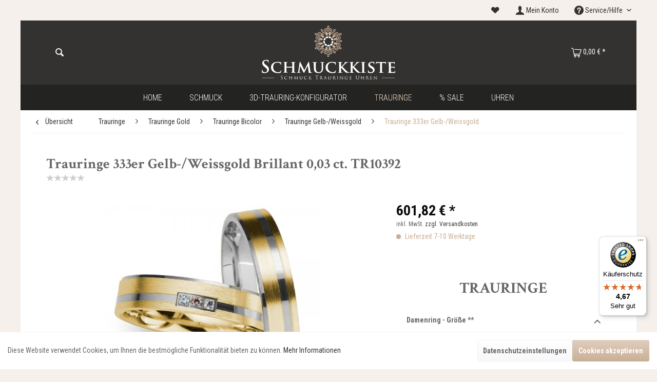

--- FILE ---
content_type: text/html; charset=UTF-8
request_url: https://schmuckkiste.de/trauringe/trauringe-gold/trauringe-bicolor/trauringe-gelb-weissgold/trauringe-333er-gelb-weissgold/1703/trauringe-333er-gelb/weissgold-brillant-0-03-ct.-tr10392
body_size: 22526
content:
<!DOCTYPE html> <html class="no-js" lang="de" itemscope="itemscope" itemtype="https://schema.org/WebPage"> <head> <meta charset="utf-8"> <meta name="author" content="" /> <meta name="robots" content="index,follow" /> <meta name="revisit-after" content="15 days" /> <meta name="keywords" content="Sie, Ringe, Preis, Die, Trauringe, individuell, hergestellt, maßgeblich, dafür, Angabe, Ihrer, Ringgröße, (46, mm, -76, Hochwertige, Damenring, mm)., Sollten, Änderungswünsche" /> <meta name="description" content="Hochwertige Trauringe/Partnerringe aus 333er Gold. Unsere Eheringe sind präzise verarbeitet und bieten einen hohen Tragekomfort. Die Gravuren für beide Ringe sind im Preis inklusive und Sie erhalten ein Etui dazu. Außerdem bekommen Sie ein Zertifikat, das die hohe Qualität und Echtheit unserer Ringe garantiert. Der ..." /> <meta property="og:type" content="product" /> <meta property="og:site_name" content="Schmuckkiste.de - Schmuck Trauringe und Uhren Online Shop" /> <meta property="og:url" content="https://schmuckkiste.de/trauringe/trauringe-gold/trauringe-bicolor/trauringe-gelb-weissgold/trauringe-333er-gelb-weissgold/1703/trauringe-333er-gelb/weissgold-brillant-0-03-ct.-tr10392" /> <meta property="og:title" content="Trauringe 333er Gelb-/Weissgold Brillant 0,03 ct. TR10392" /> <meta property="og:description" content=" Hochwertige Trauringe/Partnerringe aus 333er Gold. Unsere Eheringe sind präzise verarbeitet und bieten einen hohen Tragekomfort. Die Gravuren für beide Ringe sind im Preis inklusive und Sie erhalten ein Etui dazu. Außerdem bekommen Sie..." /> <meta property="og:image" content="https://schmuckkiste.de/media/image/54/25/01/ed441-1.jpg" /> <meta name="twitter:card" content="product" /> <meta name="twitter:site" content="Schmuckkiste.de - Schmuck Trauringe und Uhren Online Shop" /> <meta name="twitter:title" content="Trauringe 333er Gelb-/Weissgold Brillant 0,03 ct. TR10392" /> <meta name="twitter:description" content=" Hochwertige Trauringe/Partnerringe aus 333er Gold. Unsere Eheringe sind präzise verarbeitet und bieten einen hohen Tragekomfort. Die Gravuren für beide Ringe sind im Preis inklusive und Sie erhalten ein Etui dazu. Außerdem bekommen Sie..." /> <meta name="twitter:image" content="https://schmuckkiste.de/media/image/54/25/01/ed441-1.jpg" /> <meta property="product:brand" content="Viona Trauringe" /> <meta property="product:price" content="601,82" /> <meta property="product:product_link" content="https://schmuckkiste.de/trauringe/trauringe-gold/trauringe-bicolor/trauringe-gelb-weissgold/trauringe-333er-gelb-weissgold/1703/trauringe-333er-gelb/weissgold-brillant-0-03-ct.-tr10392" /> <meta itemprop="copyrightHolder" content="Schmuckkiste.de - Schmuck Trauringe und Uhren Online Shop" /> <meta itemprop="copyrightYear" content="2014" /> <meta itemprop="isFamilyFriendly" content="True" /> <meta itemprop="image" content="https://schmuckkiste.de/media/unknown/5b/0f/e6/Schmuckkiste_Logo.svg" /> <meta name="viewport" content="width=device-width, initial-scale=1.0"> <meta name="mobile-web-app-capable" content="yes"> <meta name="apple-mobile-web-app-title" content="Schmuckkiste.de - Schmuck Trauringe und Uhren Online Shop"> <meta name="apple-mobile-web-app-capable" content="yes"> <meta name="apple-mobile-web-app-status-bar-style" content="default"> <link rel="apple-touch-icon-precomposed" href="https://schmuckkiste.de/media/image/b5/42/5a/schmuckkiste_touchicon.png"> <link rel="shortcut icon" href="https://schmuckkiste.de/media/unknown/48/b4/8a/schmuckkiste_favicon.ico"> <meta name="msapplication-navbutton-color" content="#c9af97" /> <meta name="application-name" content="Schmuckkiste.de - Schmuck Trauringe und Uhren Online Shop" /> <meta name="msapplication-starturl" content="https://schmuckkiste.de/" /> <meta name="msapplication-window" content="width=1024;height=768" /> <meta name="msapplication-TileImage" content="https://schmuckkiste.de/media/image/c8/d4/ab/schmuckkiste_kachel.png"> <meta name="msapplication-TileColor" content="#c9af97"> <meta name="theme-color" content="#c9af97" /> <link rel="canonical" href="https://schmuckkiste.de/trauringe/trauringe-gold/trauringe-bicolor/trauringe-gelb-weissgold/trauringe-333er-gelb-weissgold/1703/trauringe-333er-gelb/weissgold-brillant-0-03-ct.-tr10392" /> <title itemprop="name">Trauringe 333er Gelb-/Weissgold Brillant 0,03 ct. TR10392 | Trauringe 333er Gelb-/Weissgold | Trauringe Gelb-/Weissgold | Trauringe Bicolor | Trauringe Gold | Trauringe | Schmuckkiste.de - Schmuck Trauringe und Uhren Online Shop</title> <link href="/web/cache/1758312671_51e80f073111cf3309955b1444d8261e.css" media="all" rel="stylesheet" type="text/css" /> <script src="/themes/Frontend/Schmuckkiste/frontend/_public/src/js/vendors/modernizr/modernizr.custom.03410.js"></script> <script>
dataLayer = window.dataLayer || [];
// Clear the previous ecommerce object
dataLayer.push({ ecommerce: null });
// Push regular datalayer
dataLayer.push ({"pageTitle":"Trauringe 333er Gelb-\/Weissgold Brillant 0,03 ct. TR10392 | Trauringe 333er Gelb-\/Weissgold | Trauringe Gelb-\/Weissgold | Trauringe Bicolor | Trauringe Gold | Trauringe | Schmuckkiste.de - Schmuck Trauringe und Uhren Online Shop","pageCategory":"Detail","pageSubCategory":"","pageCategoryID":115,"productCategoryPath":"","pageSubCategoryID":"","pageCountryCode":"de_DE","pageLanguageCode":"de","pageVersion":1,"pageTestVariation":"1","pageValue":1,"pageAttributes":"1","productID":1703,"productStyleID":"","productEAN":"","productName":"Trauringe 333er Gelb-\/Weissgold Brillant 0,03 ct. TR10392","productPrice":"601.82","productCategory":null,"productCurrency":"EUR","productColor":"","productRealColor":"","productSku":"TR10392"});
// Push new GA4 tags
dataLayer.push({"event":"view_item","ecommerce":{"currency":"EUR","value":"601.82","items":[{"item_id":"TR10392","item_name":"Trauringe 333er Gelb-\/Weissgold Brillant 0,03 ct. TR10392","affiliation":"Schmuckkiste.de - Schmuck Trauringe und Uhren Online Shop","index":0,"item_brand":"Viona Trauringe","item_list_id":115,"item_list_name":"Category","price":"601.82","quantity":1,"item_category":"Trauringe","item_category1":"Trauringe Gold","item_category2":"Trauringe Bicolor","item_category3":"Trauringe Gelb-\/Weissgold","item_category4":"Trauringe 333er Gelb-\/Weissgold"}]}});
// Push Remarketing tags
var google_tag_params = {ecomm_pagetype:"product",ecomm_pcat:["Trauringe 333er Gelb-\/Weissgold"],ecomm_prodid:"TR10392",ecomm_pname:"Trauringe 333er Gelb-\/Weissgold Brillant 0,03 ct. TR10392",ecomm_pvalue:601.82,ecomm_totalvalue:601.82}
dataLayer.push ({
'event':'remarketingTriggered',
'google_tag_params': window.google_tag_params
});
</script> <script>(function(w,d,s,l,i){w[l]=w[l]||[];w[l].push({'gtm.start':
new Date().getTime(),event:'gtm.js'});var f=d.getElementsByTagName(s)[0],
j=d.createElement(s),dl=l!='dataLayer'?'&l='+l:'';j.async=true;j.src=
'https://www.googletagmanager.com/gtm.js?id='+i+dl;f.parentNode.insertBefore(j,f);
})(window,document,'script','dataLayer','GTM-WG8K2ZK');</script> </head> <body class=" is--ctl-detail is--act-index " >  <noscript> <iframe src="https://www.googletagmanager.com/ns.html?id=GTM-WG8K2ZK" height="0" width="0" style="display:none;visibility:hidden"> </iframe> </noscript>  <div class="page-wrap"> <noscript class="noscript-main"> <div class="alert is--warning"> <div class="alert--icon"> <i class="icon--element icon--warning"></i> </div> <div class="alert--content"> Um Schmuckkiste.de&#x20;-&#x20;Schmuck&#x20;Trauringe&#x20;und&#x20;Uhren&#x20;Online&#x20;Shop in vollem Umfang nutzen zu k&ouml;nnen, empfehlen wir Ihnen Javascript in Ihrem Browser zu aktiveren. </div> </div> </noscript>  <header class="header-main"> <div class="top-bar"> <div class="container block-group"> <ul class="top-bar--navigation feature--navigation block"> </ul> <nav class="top-bar--navigation block" role="menubar">   <li class="navigation--entry entry--notepad" role="menuitem"> <a href="https://schmuckkiste.de/note" title="Merkzettel" class="is--icon-left entry--link "> <i class="theme-icon--heart"></i> </a> </li> <li class="navigation--entry entry--account" role="menuitem"> <a href="https://schmuckkiste.de/account" title="Mein Konto" class="is--icon-left entry--link account--link"> <i class="theme-icon--user"></i> <span class="account--display"> Mein Konto </span> </a> </li> <div class="navigation--entry entry--compare is--hidden" role="menuitem" aria-haspopup="true" data-drop-down-menu="true">   </div> <div class="navigation--entry entry--service has--drop-down" role="menuitem" aria-haspopup="true" data-drop-down-menu="true"> <i class="icon--service"></i> Service/Hilfe <ul class="service--list is--rounded" role="menu"> <li class="service--entry" role="menuitem"> <a class="service--link" href="https://schmuckkiste.de/kontaktformular" title="Kontakt" target="_self"> Kontakt </a> </li> <li class="service--entry" role="menuitem"> <a class="service--link" href="https://schmuckkiste.de/widerrufsrecht" title="Widerrufsrecht" > Widerrufsrecht </a> </li> <li class="service--entry" role="menuitem"> <a class="service--link" href="https://schmuckkiste.de/impressum" title="Impressum" > Impressum </a> </li> <li class="service--entry" role="menuitem"> <a class="service--link" href="https://schmuckkiste.de/versand" title="Versand" > Versand </a> </li> <li class="service--entry" role="menuitem"> <a class="service--link" href="https://schmuckkiste.de/datenschutz" title="Datenschutz" > Datenschutz </a> </li> <li class="service--entry" role="menuitem"> <a class="service--link" href="https://schmuckkiste.de/zahlungsarten" title="Zahlungsarten" > Zahlungsarten </a> </li> <li class="service--entry" role="menuitem"> <a class="service--link" href="https://schmuckkiste.de/agb" title="AGB" > AGB </a> </li> </ul> </div> </nav> </div> </div> <div class="container header--navigation"> <div class="logo-main block-group" role="banner"> <div class="logo--shop block"> <a class="logo--link" href="https://schmuckkiste.de/" title="Schmuckkiste.de - Schmuck Trauringe und Uhren Online Shop - zur Startseite wechseln"> <picture> <source srcset="https://schmuckkiste.de/media/unknown/5b/0f/e6/Schmuckkiste_Logo.svg" media="(min-width: 78.75em)"> <source srcset="https://schmuckkiste.de/media/unknown/5b/0f/e6/Schmuckkiste_Logo.svg" media="(min-width: 64em)"> <source srcset="https://schmuckkiste.de/media/unknown/5b/0f/e6/Schmuckkiste_Logo.svg" media="(min-width: 48em)"> <img srcset="https://schmuckkiste.de/media/unknown/5b/0f/e6/Schmuckkiste_Logo.svg" alt="Schmuckkiste.de - Schmuck Trauringe und Uhren Online Shop - zur Startseite wechseln" /> </picture> </a> </div> </div> <nav class="shop--navigation block-group"> <ul class="navigation--list block-group" role="menubar"> <li class="navigation--entry entry--menu-left" role="menuitem"> <a class="entry--link entry--trigger btn is--icon-left" href="#offcanvas--left" data-offcanvas="true" data-offCanvasSelector=".sidebar-main" aria-label="Menü"> <i class="icon--menu"></i> Menü </a> </li> <li class="navigation--entry entry--search" role="menuitem" data-search="true" aria-haspopup="true" data-minLength="3"> <a class="btn entry--link entry--trigger" href="#show-hide--search" title="Suche anzeigen / schließen" aria-label="Suche anzeigen / schließen"> <i class="icon--search"></i> <span class="search--display">Suchen</span> </a> <form action="/search" method="get" class="main-search--form"> <input type="search" name="sSearch" aria-label="Suchbegriff..." class="main-search--field" autocomplete="off" autocapitalize="off" placeholder="Suchbegriff..." maxlength="30" /> <button type="submit" class="main-search--button" aria-label="Suchen"> <i class="theme-icon--magnifying-glass"></i> <span class="main-search--text">Suchen</span> </button> <div class="form--ajax-loader">&nbsp;</div> </form> <div class="main-search--results"></div> </li>  <li class="navigation--entry entry--notepad" role="menuitem"> <a href="https://schmuckkiste.de/note" title="Merkzettel" class="btn"> <i class="theme-icon--heart"></i> </a> </li> <li class="navigation--entry entry--account" role="menuitem"> <a href="https://schmuckkiste.de/account" title="Mein Konto" class="btn is--icon-left entry--link account--link"> <i class="theme-icon--user"></i> <span class="account--display"> Mein Konto </span> </a> </li> <li class="navigation--entry entry--cart" role="menuitem"> <a class="btn is--icon-left cart--link" href="https://schmuckkiste.de/checkout/cart" title="Warenkorb"> <span class="cart--display"> Warenkorb </span> <span class="badge is--primary is--minimal cart--quantity is--hidden">0</span> <i class="theme-icon--shopping-cart"></i> <span class="cart--amount"> 0,00&nbsp;&euro; * </span> </a> <div class="ajax-loader">&nbsp;</div> </li>  </ul> </nav> <div class="container--ajax-cart" data-collapse-cart="true" data-displayMode="offcanvas"></div> </div> </header> <nav class="navigation-main"> <div class="container" data-menu-scroller="true" data-listSelector=".navigation--list.container" data-viewPortSelector=".navigation--list-wrapper"> <div class="navigation--list-wrapper"> <ul class="navigation--list container" role="menubar" itemscope="itemscope" itemtype="https://schema.org/SiteNavigationElement"> <li class="navigation--entry is--home" role="menuitem"> <a class="navigation--link is--first" href="https://schmuckkiste.de/" title="Home" data-hover="Home" itemprop="url"> <span itemprop="name">Home</span> </a> </li> <li class="navigation--entry" role="menuitem"> <a class="navigation--link" href="https://schmuckkiste.de/schmuck/" title="Schmuck" data-hover="Schmuck" itemprop="url"> <span itemprop="name">Schmuck</span> </a> </li> <li class="navigation--entry" role="menuitem"> <a class="navigation--link" href="https://goldeneringe.de/konfigurator" title="3D-Trauring-Konfigurator" data-hover="3D-Trauring-Konfigurator" itemprop="url" rel="nofollow noopener"> <span itemprop="name">3D-Trauring-Konfigurator</span> </a> </li> <li class="navigation--entry is--active" role="menuitem"> <a class="navigation--link is--active" href="https://schmuckkiste.de/trauringe/" title="Trauringe" data-hover="Trauringe" itemprop="url"> <span itemprop="name">Trauringe</span> </a> </li> <li class="navigation--entry" role="menuitem"> <a class="navigation--link" href="https://schmuckkiste.de/sale/" title="% Sale" data-hover="% Sale" itemprop="url"> <span itemprop="name">% Sale</span> </a> </li> <li class="navigation--entry" role="menuitem"> <a class="navigation--link" href="https://schmuckkiste.de/uhren/" title="Uhren" data-hover="Uhren" itemprop="url"> <span itemprop="name">Uhren</span> </a> </li> </ul> </div> <div class="advanced-menu" data-advanced-menu="true" data-hoverDelay=""> <div class="menu--container"> <div class="button-container"> <a href="https://schmuckkiste.de/schmuck/" class="button--category" aria-label="Zur Kategorie Schmuck" title="Zur Kategorie Schmuck"> <i class="icon--arrow-right"></i> Zur Kategorie Schmuck </a> <span class="button--close"> <i class="icon--cross"></i> </span> </div> <div class="content--wrapper has--content"> <ul class="menu--list menu--level-0 columns--4" style="width: 100%;"> <li class="menu--list-item item--level-0" style="width: 100%"> <a href="https://schmuckkiste.de/schmuck/anhaenger/" class="menu--list-item-link" aria-label="Anhänger" title="Anhänger">Anhänger</a> <ul class="menu--list menu--level-1 columns--4"> </ul> </li> <li class="menu--list-item item--level-0" style="width: 100%"> <a href="https://schmuckkiste.de/schmuck/armbaender/" class="menu--list-item-link" aria-label="Armbänder" title="Armbänder">Armbänder</a> <ul class="menu--list menu--level-1 columns--4"> </ul> </li> <li class="menu--list-item item--level-0" style="width: 100%"> <a href="https://schmuckkiste.de/schmuck/ketten/" class="menu--list-item-link" aria-label="Ketten" title="Ketten">Ketten</a> <ul class="menu--list menu--level-1 columns--4"> </ul> </li> <li class="menu--list-item item--level-0" style="width: 100%"> <a href="https://schmuckkiste.de/schmuck/ohrringe/" class="menu--list-item-link" aria-label="Ohrringe" title="Ohrringe">Ohrringe</a> <ul class="menu--list menu--level-1 columns--4"> </ul> </li> <li class="menu--list-item item--level-0" style="width: 100%"> <a href="https://schmuckkiste.de/schmuck/ringe/" class="menu--list-item-link" aria-label="Ringe" title="Ringe">Ringe</a> <ul class="menu--list menu--level-1 columns--4"> </ul> </li> <li class="menu--list-item item--level-0" style="width: 100%"> <a href="https://schmuckkiste.de/schmuck/schmucksets/" class="menu--list-item-link" aria-label="Schmucksets" title="Schmucksets">Schmucksets</a> </li> </ul> </div> </div> <div class="menu--container"> <div class="button-container"> <a href="https://goldeneringe.de/konfigurator" class="button--category" aria-label="Zur Kategorie 3D-Trauring-Konfigurator" title="Zur Kategorie 3D-Trauring-Konfigurator" rel="nofollow noopener"> <i class="icon--arrow-right"></i> Zur Kategorie 3D-Trauring-Konfigurator </a> <span class="button--close"> <i class="icon--cross"></i> </span> </div> </div> <div class="menu--container"> <div class="button-container"> <a href="https://schmuckkiste.de/trauringe/" class="button--category" aria-label="Zur Kategorie Trauringe" title="Zur Kategorie Trauringe"> <i class="icon--arrow-right"></i> Zur Kategorie Trauringe </a> <span class="button--close"> <i class="icon--cross"></i> </span> </div> <div class="content--wrapper has--content"> <ul class="menu--list menu--level-0 columns--4" style="width: 100%;"> <li class="menu--list-item item--level-0" style="width: 100%"> <a href="https://schmuckkiste.de/trauringe/trauringe-gold/" class="menu--list-item-link" aria-label="Trauringe Gold" title="Trauringe Gold">Trauringe Gold</a> <ul class="menu--list menu--level-1 columns--4"> </ul> </li> <li class="menu--list-item item--level-0" style="width: 100%"> <a href="https://schmuckkiste.de/trauringe/trauringe-palladium/" class="menu--list-item-link" aria-label="Trauringe Palladium" title="Trauringe Palladium">Trauringe Palladium</a> <ul class="menu--list menu--level-1 columns--4"> </ul> </li> <li class="menu--list-item item--level-0" style="width: 100%"> <a href="https://schmuckkiste.de/trauringe/trauringe-platin/" class="menu--list-item-link" aria-label="Trauringe Platin" title="Trauringe Platin">Trauringe Platin</a> <ul class="menu--list menu--level-1 columns--4"> </ul> </li> <li class="menu--list-item item--level-0" style="width: 100%"> <a href="https://schmuckkiste.de/trauringe/trauringe-silber/" class="menu--list-item-link" aria-label="Trauringe Silber" title="Trauringe Silber">Trauringe Silber</a> </li> </ul> </div> </div> <div class="menu--container"> <div class="button-container"> <a href="https://schmuckkiste.de/sale/" class="button--category" aria-label="Zur Kategorie % Sale" title="Zur Kategorie % Sale"> <i class="icon--arrow-right"></i> Zur Kategorie % Sale </a> <span class="button--close"> <i class="icon--cross"></i> </span> </div> </div> <div class="menu--container"> <div class="button-container"> <a href="https://schmuckkiste.de/uhren/" class="button--category" aria-label="Zur Kategorie Uhren" title="Zur Kategorie Uhren"> <i class="icon--arrow-right"></i> Zur Kategorie Uhren </a> <span class="button--close"> <i class="icon--cross"></i> </span> </div> </div> </div> </div> </nav> <section class="content-main container block-group"> <nav class="content--breadcrumb block"> <a class="breadcrumb--button breadcrumb--link" href="https://schmuckkiste.de/trauringe/trauringe-gold/trauringe-bicolor/trauringe-gelb-weissgold/trauringe-333er-gelb-weissgold/" title="Übersicht"> <i class="icon--arrow-left"></i> <span class="breadcrumb--title">Übersicht</span> </a> <ul class="breadcrumb--list" role="menu" itemscope itemtype="https://schema.org/BreadcrumbList"> <li role="menuitem" class="breadcrumb--entry" itemprop="itemListElement" itemscope itemtype="https://schema.org/ListItem"> <a class="breadcrumb--link" href="https://schmuckkiste.de/trauringe/" title="Trauringe" itemprop="item"> <link itemprop="url" href="https://schmuckkiste.de/trauringe/" /> <span class="breadcrumb--title" itemprop="name">Trauringe</span> </a> <meta itemprop="position" content="0" /> </li> <li role="none" class="breadcrumb--separator"> <i class="icon--arrow-right"></i> </li> <li role="menuitem" class="breadcrumb--entry" itemprop="itemListElement" itemscope itemtype="https://schema.org/ListItem"> <a class="breadcrumb--link" href="https://schmuckkiste.de/trauringe/trauringe-gold/" title="Trauringe Gold" itemprop="item"> <link itemprop="url" href="https://schmuckkiste.de/trauringe/trauringe-gold/" /> <span class="breadcrumb--title" itemprop="name">Trauringe Gold</span> </a> <meta itemprop="position" content="1" /> </li> <li role="none" class="breadcrumb--separator"> <i class="icon--arrow-right"></i> </li> <li role="menuitem" class="breadcrumb--entry" itemprop="itemListElement" itemscope itemtype="https://schema.org/ListItem"> <a class="breadcrumb--link" href="https://schmuckkiste.de/trauringe/trauringe-gold/trauringe-bicolor/" title="Trauringe Bicolor" itemprop="item"> <link itemprop="url" href="https://schmuckkiste.de/trauringe/trauringe-gold/trauringe-bicolor/" /> <span class="breadcrumb--title" itemprop="name">Trauringe Bicolor</span> </a> <meta itemprop="position" content="2" /> </li> <li role="none" class="breadcrumb--separator"> <i class="icon--arrow-right"></i> </li> <li role="menuitem" class="breadcrumb--entry" itemprop="itemListElement" itemscope itemtype="https://schema.org/ListItem"> <a class="breadcrumb--link" href="https://schmuckkiste.de/trauringe/trauringe-gold/trauringe-bicolor/trauringe-gelb-weissgold/" title="Trauringe Gelb-/Weissgold" itemprop="item"> <link itemprop="url" href="https://schmuckkiste.de/trauringe/trauringe-gold/trauringe-bicolor/trauringe-gelb-weissgold/" /> <span class="breadcrumb--title" itemprop="name">Trauringe Gelb-/Weissgold</span> </a> <meta itemprop="position" content="3" /> </li> <li role="none" class="breadcrumb--separator"> <i class="icon--arrow-right"></i> </li> <li role="menuitem" class="breadcrumb--entry is--active" itemprop="itemListElement" itemscope itemtype="https://schema.org/ListItem"> <a class="breadcrumb--link" href="https://schmuckkiste.de/trauringe/trauringe-gold/trauringe-bicolor/trauringe-gelb-weissgold/trauringe-333er-gelb-weissgold/" title="Trauringe 333er Gelb-/Weissgold" itemprop="item"> <link itemprop="url" href="https://schmuckkiste.de/trauringe/trauringe-gold/trauringe-bicolor/trauringe-gelb-weissgold/trauringe-333er-gelb-weissgold/" /> <span class="breadcrumb--title" itemprop="name">Trauringe 333er Gelb-/Weissgold</span> </a> <meta itemprop="position" content="4" /> </li> </ul> </nav> <nav class="product--navigation"> <a href="#" class="navigation--link link--prev"> <div class="link--prev-button"> <span class="link--prev-inner">Zurück</span> </div> <div class="image--wrapper"> <div class="image--container"></div> </div> </a> <a href="#" class="navigation--link link--next"> <div class="link--next-button"> <span class="link--next-inner">Vor</span> </div> <div class="image--wrapper"> <div class="image--container"></div> </div> </a> </nav> <div class="content-main--inner"> <aside class="sidebar-main off-canvas"> <div class="navigation--smartphone"> <ul class="navigation--list "> <li class="navigation--entry entry--close-off-canvas"> <a href="#close-categories-menu" title="Menü schließen" class="navigation--link"> Menü schließen <i class="icon--arrow-right"></i> </a> </li> </ul> <div class="mobile--switches">   </div> </div> <div class="sidebar--categories-wrapper" data-subcategory-nav="true" data-mainCategoryId="3" data-categoryId="115" data-fetchUrl="/widgets/listing/getCategory/categoryId/115"> <div class="categories--headline navigation--headline"> Kategorien </div> <div class="sidebar--categories-navigation"> <ul class="sidebar--navigation categories--navigation navigation--list is--drop-down is--level0 is--rounded" role="menu"> <li class="navigation--entry has--sub-children" role="menuitem"> <a class="navigation--link link--go-forward" href="https://schmuckkiste.de/schmuck/" data-categoryId="5" data-fetchUrl="/widgets/listing/getCategory/categoryId/5" title="Schmuck" > Schmuck <span class="is--icon-right"> <i class="icon--arrow-right"></i> </span> </a> </li> <li class="navigation--entry" role="menuitem"> <a class="navigation--link" href="https://goldeneringe.de/konfigurator" data-categoryId="135" data-fetchUrl="/widgets/listing/getCategory/categoryId/135" title="3D-Trauring-Konfigurator" rel="nofollow noopener"> 3D-Trauring-Konfigurator </a> </li> <li class="navigation--entry is--active has--sub-categories has--sub-children" role="menuitem"> <a class="navigation--link is--active has--sub-categories link--go-forward" href="https://schmuckkiste.de/trauringe/" data-categoryId="26" data-fetchUrl="/widgets/listing/getCategory/categoryId/26" title="Trauringe" > Trauringe <span class="is--icon-right"> <i class="icon--arrow-right"></i> </span> </a> <ul class="sidebar--navigation categories--navigation navigation--list is--level1 is--rounded" role="menu"> <li class="navigation--entry is--active has--sub-categories has--sub-children" role="menuitem"> <a class="navigation--link is--active has--sub-categories link--go-forward" href="https://schmuckkiste.de/trauringe/trauringe-gold/" data-categoryId="77" data-fetchUrl="/widgets/listing/getCategory/categoryId/77" title="Trauringe Gold" > Trauringe Gold <span class="is--icon-right"> <i class="icon--arrow-right"></i> </span> </a> <ul class="sidebar--navigation categories--navigation navigation--list is--level2 navigation--level-high is--rounded" role="menu"> <li class="navigation--entry has--sub-children" role="menuitem"> <a class="navigation--link link--go-forward" href="https://schmuckkiste.de/trauringe/trauringe-gold/trauringe-gelbgold/" data-categoryId="81" data-fetchUrl="/widgets/listing/getCategory/categoryId/81" title="Trauringe Gelbgold" > Trauringe Gelbgold <span class="is--icon-right"> <i class="icon--arrow-right"></i> </span> </a> </li> <li class="navigation--entry has--sub-children" role="menuitem"> <a class="navigation--link link--go-forward" href="https://schmuckkiste.de/trauringe/trauringe-gold/trauringe-weissgold/" data-categoryId="82" data-fetchUrl="/widgets/listing/getCategory/categoryId/82" title="Trauringe Weissgold" > Trauringe Weissgold <span class="is--icon-right"> <i class="icon--arrow-right"></i> </span> </a> </li> <li class="navigation--entry has--sub-children" role="menuitem"> <a class="navigation--link link--go-forward" href="https://schmuckkiste.de/trauringe/trauringe-gold/trauringe-rotgold/" data-categoryId="83" data-fetchUrl="/widgets/listing/getCategory/categoryId/83" title="Trauringe Rotgold" > Trauringe Rotgold <span class="is--icon-right"> <i class="icon--arrow-right"></i> </span> </a> </li> <li class="navigation--entry is--active has--sub-categories has--sub-children" role="menuitem"> <a class="navigation--link is--active has--sub-categories link--go-forward" href="https://schmuckkiste.de/trauringe/trauringe-gold/trauringe-bicolor/" data-categoryId="84" data-fetchUrl="/widgets/listing/getCategory/categoryId/84" title="Trauringe Bicolor" > Trauringe Bicolor <span class="is--icon-right"> <i class="icon--arrow-right"></i> </span> </a> <ul class="sidebar--navigation categories--navigation navigation--list is--level3 navigation--level-high is--rounded" role="menu"> <li class="navigation--entry is--active has--sub-categories has--sub-children" role="menuitem"> <a class="navigation--link is--active has--sub-categories link--go-forward" href="https://schmuckkiste.de/trauringe/trauringe-gold/trauringe-bicolor/trauringe-gelb-weissgold/" data-categoryId="113" data-fetchUrl="/widgets/listing/getCategory/categoryId/113" title="Trauringe Gelb-/Weissgold" > Trauringe Gelb-/Weissgold <span class="is--icon-right"> <i class="icon--arrow-right"></i> </span> </a> <ul class="sidebar--navigation categories--navigation navigation--list is--level4 navigation--level-high is--rounded" role="menu"> <li class="navigation--entry is--active" role="menuitem"> <a class="navigation--link is--active" href="https://schmuckkiste.de/trauringe/trauringe-gold/trauringe-bicolor/trauringe-gelb-weissgold/trauringe-333er-gelb-weissgold/" data-categoryId="115" data-fetchUrl="/widgets/listing/getCategory/categoryId/115" title="Trauringe 333er Gelb-/Weissgold" > Trauringe 333er Gelb-/Weissgold </a> </li> <li class="navigation--entry" role="menuitem"> <a class="navigation--link" href="https://schmuckkiste.de/trauringe/trauringe-gold/trauringe-bicolor/trauringe-gelb-weissgold/trauringe-585er-gelb-weissgold/" data-categoryId="116" data-fetchUrl="/widgets/listing/getCategory/categoryId/116" title="Trauringe 585er Gelb-/Weissgold" > Trauringe 585er Gelb-/Weissgold </a> </li> <li class="navigation--entry" role="menuitem"> <a class="navigation--link" href="https://schmuckkiste.de/trauringe/trauringe-gold/trauringe-bicolor/trauringe-gelb-weissgold/trauringe-750er-gelb-weissgold/" data-categoryId="117" data-fetchUrl="/widgets/listing/getCategory/categoryId/117" title="Trauringe 750er Gelb-/Weissgold" > Trauringe 750er Gelb-/Weissgold </a> </li> </ul> </li> <li class="navigation--entry has--sub-children" role="menuitem"> <a class="navigation--link link--go-forward" href="https://schmuckkiste.de/trauringe/trauringe-gold/trauringe-bicolor/trauringe-rot-weissgold/" data-categoryId="114" data-fetchUrl="/widgets/listing/getCategory/categoryId/114" title="Trauringe Rot-/Weissgold" > Trauringe Rot-/Weissgold <span class="is--icon-right"> <i class="icon--arrow-right"></i> </span> </a> </li> </ul> </li> <li class="navigation--entry has--sub-children" role="menuitem"> <a class="navigation--link link--go-forward" href="https://schmuckkiste.de/trauringe/trauringe-gold/trauringe-tricolor/" data-categoryId="85" data-fetchUrl="/widgets/listing/getCategory/categoryId/85" title="Trauringe Tricolor" > Trauringe Tricolor <span class="is--icon-right"> <i class="icon--arrow-right"></i> </span> </a> </li> </ul> </li> <li class="navigation--entry has--sub-children" role="menuitem"> <a class="navigation--link link--go-forward" href="https://schmuckkiste.de/trauringe/trauringe-palladium/" data-categoryId="75" data-fetchUrl="/widgets/listing/getCategory/categoryId/75" title="Trauringe Palladium" > Trauringe Palladium <span class="is--icon-right"> <i class="icon--arrow-right"></i> </span> </a> </li> <li class="navigation--entry has--sub-children" role="menuitem"> <a class="navigation--link link--go-forward" href="https://schmuckkiste.de/trauringe/trauringe-platin/" data-categoryId="74" data-fetchUrl="/widgets/listing/getCategory/categoryId/74" title="Trauringe Platin" > Trauringe Platin <span class="is--icon-right"> <i class="icon--arrow-right"></i> </span> </a> </li> <li class="navigation--entry" role="menuitem"> <a class="navigation--link" href="https://schmuckkiste.de/trauringe/trauringe-silber/" data-categoryId="73" data-fetchUrl="/widgets/listing/getCategory/categoryId/73" title="Trauringe Silber" > Trauringe Silber </a> </li> </ul> </li> <li class="navigation--entry" role="menuitem"> <a class="navigation--link" href="https://schmuckkiste.de/sale/" data-categoryId="125" data-fetchUrl="/widgets/listing/getCategory/categoryId/125" title="% Sale" > % Sale </a> </li> <li class="navigation--entry" role="menuitem"> <a class="navigation--link" href="https://schmuckkiste.de/uhren/" data-categoryId="29" data-fetchUrl="/widgets/listing/getCategory/categoryId/29" title="Uhren" > Uhren </a> </li> </ul> </div> <div class="shop-sites--container is--rounded"> <div class="shop-sites--headline navigation--headline"> Informationen </div> <ul class="shop-sites--navigation sidebar--navigation navigation--list is--drop-down is--level0" role="menu"> <li class="navigation--entry" role="menuitem"> <a class="navigation--link" href="https://schmuckkiste.de/kontaktformular" title="Kontakt" data-categoryId="1" data-fetchUrl="/widgets/listing/getCustomPage/pageId/1" target="_self"> Kontakt </a> </li> <li class="navigation--entry" role="menuitem"> <a class="navigation--link" href="https://schmuckkiste.de/widerrufsrecht" title="Widerrufsrecht" data-categoryId="8" data-fetchUrl="/widgets/listing/getCustomPage/pageId/8" > Widerrufsrecht </a> </li> <li class="navigation--entry" role="menuitem"> <a class="navigation--link" href="https://schmuckkiste.de/impressum" title="Impressum" data-categoryId="3" data-fetchUrl="/widgets/listing/getCustomPage/pageId/3" > Impressum </a> </li> <li class="navigation--entry" role="menuitem"> <a class="navigation--link" href="https://schmuckkiste.de/versand" title="Versand" data-categoryId="6" data-fetchUrl="/widgets/listing/getCustomPage/pageId/6" > Versand </a> </li> <li class="navigation--entry" role="menuitem"> <a class="navigation--link" href="https://schmuckkiste.de/datenschutz" title="Datenschutz" data-categoryId="7" data-fetchUrl="/widgets/listing/getCustomPage/pageId/7" > Datenschutz </a> </li> <li class="navigation--entry" role="menuitem"> <a class="navigation--link" href="https://schmuckkiste.de/zahlungsarten" title="Zahlungsarten" data-categoryId="43" data-fetchUrl="/widgets/listing/getCustomPage/pageId/43" > Zahlungsarten </a> </li> <li class="navigation--entry" role="menuitem"> <a class="navigation--link" href="https://schmuckkiste.de/agb" title="AGB" data-categoryId="4" data-fetchUrl="/widgets/listing/getCustomPage/pageId/4" > AGB </a> </li> </ul> </div> <div class="panel is--rounded paypal--sidebar"> <div class="panel--body is--wide paypal--sidebar-inner"> <a href="https://www.paypal.com/de/webapps/mpp/personal" target="_blank" title="PayPal - Schnell und sicher bezahlen" rel="nofollow noopener"> <img class="logo--image" src="/custom/plugins/SwagPaymentPayPalUnified/Resources/views/frontend/_public/src/img/sidebar-paypal-generic.png" alt="PayPal - Schnell und sicher bezahlen"/> </a> </div> </div> <div class="panel is--rounded paypal--sidebar"> <div class="panel--body is--wide paypal--sidebar-inner"> <div data-paypalUnifiedInstallmentsBanner="true" data-ratio="1x1" data-currency="EUR" data-buyerCountry="DE" > </div> </div> </div> </div> </aside> <div class="content--wrapper"> <div class="content product--details" itemscope itemtype="https://schema.org/Product" data-product-navigation="/widgets/listing/productNavigation" data-category-id="115" data-main-ordernumber="TR10392" data-ajax-wishlist="true" data-compare-ajax="true" data-ajax-variants-container="true"> <header class="product--header"> <div class="product--info"> <h1 class="product--title" itemprop="name"> Trauringe 333er Gelb-/Weissgold Brillant 0,03 ct. TR10392 </h1> <div id="ts_product_widget_position" style="clear: both; padding-top:5px;"> </div> <script type="text/javascript" src="//widgets.trustedshops.com/reviews/tsSticker/tsProductStickerSummary.js"></script> <script>
var summaryBadge = new productStickerSummary();
summaryBadge.showSummary(
{
'tsId': "XD496B345F65B6911CD93FEB8391C59FB",
'sku': [ "TR10392" ],
'element': '#ts_product_widget_position',
'starColor': '#FFDC0F',
'starSize': '15px',
'fontSize': '12px',
'showRating': 'true',
'scrollToReviews': 'false',
'enablePlaceholder': 'true'
}
);
</script> <div class="product--rating-container"> <a href="#product--publish-comment" class="product--rating-link" rel="nofollow" title="Bewertung abgeben"> <span class="product--rating"> </span> </a> </div> </div> </header> <div class="product--detail-upper block-group"> <div class="product--image-container image-slider product--image-zoom" data-image-slider="true" data-image-gallery="true" data-maxZoom="0" data-thumbnails=".image--thumbnails" > <div class="image-slider--container no--thumbnails"> <div class="image-slider--slide"> <div class="image--box image-slider--item"> <span class="image--element" data-img-large="https://schmuckkiste.de/media/image/fd/1e/c2/ed441-1_1280x1280.jpg" data-img-small="https://schmuckkiste.de/media/image/72/19/2c/ed441-1_300x300.jpg" data-img-original="https://schmuckkiste.de/media/image/54/25/01/ed441-1.jpg" data-alt="Trauringe 333er Gelb-/Weissgold Brillant 0,03 ct. "> <span class="image--media"> <img srcset="https://schmuckkiste.de/media/image/ff/ca/8f/ed441-1_600x600.jpg, https://schmuckkiste.de/media/image/69/13/dd/ed441-1_600x600@2x.jpg 2x" src="https://schmuckkiste.de/media/image/ff/ca/8f/ed441-1_600x600.jpg" alt="Trauringe 333er Gelb-/Weissgold Brillant 0,03 ct. " itemprop="image" /> </span> </span> </div> </div> </div> </div> <div class="product--buybox block"> <div class="is--hidden" itemprop="brand" itemtype="https://schema.org/Brand" itemscope> <meta itemprop="name" content="Viona Trauringe" /> </div> <div itemprop="offers" itemscope itemtype="https://schema.org/Offer" class="buybox--inner"> <meta itemprop="priceCurrency" content="EUR"/> <span itemprop="priceSpecification" itemscope itemtype="https://schema.org/PriceSpecification"> <meta itemprop="valueAddedTaxIncluded" content="true"/> </span> <meta itemprop="url" content="https://schmuckkiste.de/trauringe/trauringe-gold/trauringe-bicolor/trauringe-gelb-weissgold/trauringe-333er-gelb-weissgold/1703/trauringe-333er-gelb/weissgold-brillant-0-03-ct.-tr10392"/> <div class="product--price price--default"> <span class="price--content content--default"> <meta itemprop="price" content="601.82"> 601,82&nbsp;&euro; * </span> </div> <p class="product--tax" data-content="" data-modalbox="true" data-targetSelector="a" data-mode="ajax"> inkl. MwSt. <a title="Versandkosten" href="https://schmuckkiste.de/versand" style="text-decoration:underline">zzgl. Versandkosten</a> </p> <div class="product--delivery"> <link itemprop="availability" href="https://schema.org/LimitedAvailability" /> <p class="delivery--information"> <span class="delivery--text delivery--text-more-is-coming"> <i class="delivery--status-icon delivery--status-more-is-coming"></i> Lieferzeit 7-10 Werktage </span> </p> </div> <span itemprop="sku" content="TR10392"></span> <span itemprop="url" content="https://schmuckkiste.de/trauringe/trauringe-gold/trauringe-bicolor/trauringe-gelb-weissgold/trauringe-333er-gelb-weissgold/1703/trauringe-333er-gelb/weissgold-brillant-0-03-ct.-tr10392?c=115"></span> <span itemprop="availability" href="http://schema.org/LimitedAvailability"></span> <div class="custom-products--data-wrapper panel has--border"> <form class="custom-products--form" data-custom-url="https://schmuckkiste.de/widgets/SwagCustomProducts/saveConfiguration" data-swag-custom-products-option-manager="true" data-templateId="4" data-overview-url="https://schmuckkiste.de/widgets/SwagCustomProducts/overviewCalculation" data-get-configuration-url="https://schmuckkiste.de/widgets/SwagCustomProducts/getConfiguration" data-overview-articleid="1703" data-overview-number="TR10392" data-overview-format="0,00&nbsp;&euro;" data-star-snippet="*" enctype="multipart/form-data" > <div class="custom-products--header panel--title is--underline">Trauringe</div> <div class="custom-products--container panel--body is--wide"> <div class="custom-products--options"> <input type="hidden" name="template-id" value="4"> <div class="custom-products--option is--first is--active" data-swag-custom-products-required="true"> <label for="custom-products-option-0" class="custom-products--label" data-custom-products-collapse-panel="true" data-custom-products-collapse="0" data-label="Damenring - Größe"> Damenring - Größe&nbsp;** <a href="#" class="custom-products--toggle-btn"> <i class="icon--arrow-down" data-expanded="icon--arrow-up" data-collapsed="icon--arrow-down"></i> </a> </label> <div class="custom-product--option-wrapper custom-products--select"> <label class="custom-products--radio-label" for="custom-products-option-0"> </label> <div class="select-field"> <select id="custom-products-option-0" data-class="wizard--input" data-validate="true" data-validate-message="Bitte selektieren Sie einen Eintrag" data-field="true" name="custom-option-id--8[]"> <option disabled="disabled" value="" selected="selected"> Bitte wählen Sie Ihre Größe </option> <option value="25"> 47 mm </option> <option value="54"> 76 mm </option> <option value="24"> 46 mm </option> <option value="26"> 48 mm </option> <option value="27"> 49 mm </option> <option value="28"> 50 mm </option> <option value="29"> 51 mm </option> <option value="30"> 52 mm </option> <option value="31"> 53 mm </option> <option value="32"> 54 mm </option> <option value="33"> 55 mm </option> <option value="34"> 56 mm </option> <option value="35"> 57 mm </option> <option value="36"> 58 mm </option> <option value="37"> 59 mm </option> <option value="38"> 60 mm </option> <option value="39"> 61 mm </option> <option value="41"> 63 mm </option> <option value="53"> 75 mm </option> <option value="52"> 74 mm </option> <option value="51"> 73 mm </option> <option value="50"> 72 mm </option> <option value="49"> 71 mm </option> <option value="48"> 70 mm </option> <option value="47"> 69 mm </option> <option value="46"> 68 mm </option> <option value="45"> 67 mm </option> <option value="44"> 66 mm </option> <option value="43"> 65 mm </option> <option value="42"> 64 mm </option> <option value="40"> 62 mm </option> <option value="124"> Ringgröße unbekannt </option> </select> </div> <div class="custom-product--interactive-bar"> <div class="custom-products--option-actions"> <span class="custom-products--option-reset filter--active" data-custom-products-reset="true"> <span class="filter--active-icon"></span> Zurücksetzen </span> </div> </div> </div> </div> <div class="custom-products--option"> <label for="custom-products-option-1" class="custom-products--label" data-custom-products-collapse-panel="true" data-custom-products-collapse="0" data-label="Damenring - Gravur"> Damenring - Gravur <a href="#" class="custom-products--toggle-btn"> <i class="icon--arrow-down" data-expanded="icon--arrow-up" data-collapsed="icon--arrow-down"></i> </a> </label> <div class="custom-product--option-wrapper custom-products--textfield"> <input class="wizard--input" type="text" name="custom-option-id--9" id="custom-products-option-1" data-field="true" placeholder="Bitte geben Sie ihren Gravurtext ein" maxlength="50" /> <div class="custom-product--interactive-bar"> <div class="custom-products--option-actions"> <span class="custom-products--option-reset filter--active" data-custom-products-reset="true"> <span class="filter--active-icon"></span> Zurücksetzen </span> </div> </div> </div> </div> <div class="custom-products--option is--active" data-swag-custom-products-required="true"> <label for="custom-products-option-2" class="custom-products--label" data-custom-products-collapse-panel="true" data-custom-products-collapse="0" data-label="Herrenring - Größe"> Herrenring - Größe&nbsp;** <a href="#" class="custom-products--toggle-btn"> <i class="icon--arrow-down" data-expanded="icon--arrow-up" data-collapsed="icon--arrow-down"></i> </a> </label> <div class="custom-product--option-wrapper custom-products--select"> <label class="custom-products--radio-label" for="custom-products-option-2"> </label> <div class="select-field"> <select id="custom-products-option-2" data-class="wizard--input" data-validate="true" data-validate-message="Bitte selektieren Sie einen Eintrag" data-field="true" name="custom-option-id--10[]"> <option disabled="disabled" value="" selected="selected"> Bitte wählen Sie Ihre Größe </option> <option value="71"> 62 mm </option> <option value="56"> 47 mm </option> <option value="57"> 48 mm </option> <option value="58"> 49 mm </option> <option value="59"> 50 mm </option> <option value="60"> 51 mm </option> <option value="61"> 52 mm </option> <option value="62"> 53 mm </option> <option value="63"> 54 mm </option> <option value="64"> 55 mm </option> <option value="65"> 56 mm </option> <option value="66"> 57 mm </option> <option value="67"> 58 mm </option> <option value="68"> 59 mm </option> <option value="69"> 60 mm </option> <option value="70"> 61 mm </option> <option value="72"> 63 mm </option> <option value="73"> 64 mm </option> <option value="74"> 65 mm </option> <option value="75"> 66 mm </option> <option value="76"> 67 mm </option> <option value="77"> 68 mm </option> <option value="78"> 69 mm </option> <option value="79"> 70 mm </option> <option value="80"> 71 mm </option> <option value="81"> 72 mm </option> <option value="82"> 73 mm </option> <option value="83"> 74 mm </option> <option value="84"> 75 mm </option> <option value="85"> 76 mm </option> <option value="55"> 46 mm </option> <option value="125"> Ringgröße unbekannt </option> </select> </div> <div class="custom-product--interactive-bar"> <div class="custom-products--option-actions"> <span class="custom-products--option-reset filter--active" data-custom-products-reset="true"> <span class="filter--active-icon"></span> Zurücksetzen </span> </div> </div> </div> </div> <div class="custom-products--option is--last"> <label for="custom-products-option-3" class="custom-products--label" data-custom-products-collapse-panel="true" data-custom-products-collapse="0" data-label="Herrenring - Gravur"> Herrenring - Gravur <a href="#" class="custom-products--toggle-btn"> <i class="icon--arrow-down" data-expanded="icon--arrow-up" data-collapsed="icon--arrow-down"></i> </a> </label> <div class="custom-product--option-wrapper custom-products--textfield"> <input class="wizard--input" type="text" name="custom-option-id--11" id="custom-products-option-3" data-field="true" placeholder="Bitte geben Sie Ihren Gravurtext ein" maxlength="50" /> <div class="custom-product--interactive-bar"> <div class="custom-products--option-actions"> <span class="custom-products--option-reset filter--active" data-custom-products-reset="true"> <span class="filter--active-icon"></span> Zurücksetzen </span> </div> </div> </div> </div> <div class="custom-products--option-reset-all"> <span class="custom-products--global-reset filter--active"> <span class="filter--active-icon"></span> Konfiguration zurücksetzen </span> </div> <div class="custom-products--required-field-info"> **&nbsp;Dies ist ein Pflichtfeld. </div> </div> </div> </form> </div> <div class="custom-products--global-calculation-overview"> </div> <div class="custom-products--global-error-overview"> </div> <script id="overview-template" type="text/x-handlebars-template">
<div class="panel has--border custom-products--surcharges">
<div class="panel--title is--underline">Stückpreise</div>
<div class="panel--body">
<ul class="custom-products--overview-list custom-products--list-surcharges">
<li class="custom-products--overview-base">
&nbsp;&nbsp;Grundpreis
<span class="custom-products--overview-price">{{formatPrice basePrice}}</span>
</li>
{{#surcharges}}
<li>
{{#if hasParent}}
&emsp;
{{/if}}
<span class="custom-products--overview-name">{{name}}</span>
<span class="custom-products--overview-price">{{formatPrice price}}</span>
</li>
{{/surcharges}}
<li class="custom-products--overview-total">
Gesamt / Stück                                    <span class="custom-products--overview-price">{{formatPrice totalUnitPrice}}</span>
</li>
</ul>
</div>
{{#if hasOnceSurcharges}}
<div class="panel--title is--underline">Einmalpreise</div>
<div class="panel--body">
<ul class="custom-products--overview-list custom-products--list-once">
{{#onceprices}}
<li>
{{#if hasParent}}
&emsp;
{{/if}}
<span class="custom-products--overview-name">{{name}}</span>
<span class="custom-products--overview-price">{{formatPrice price}}</span>
</li>
{{/onceprices}}
<li class="custom-products--overview-total custom-products--overview-once">
Gesamt / einmalig
<span class="custom-products--overview-price">{{formatPrice totalPriceOnce}}</span>
</li>
</ul>
</div>
{{/if}}
<div class="panel--title is--underline">Gesamt</div>
<div class="panel--body">
<ul class="custom-products--overview-list custom-products--list-once">
<li class="custom-products--overview-total custom-products--overview-once">
Gesamtpreis
<span class="custom-products--overview-price">{{formatPrice total}}</span>
</li>
</ul>
</div>
</div>
</script> <div class="product--configurator"> </div> <form name="sAddToBasket" method="post" action="https://schmuckkiste.de/checkout/addArticle" class="buybox--form" data-add-article="true" data-eventName="submit" data-showModal="false" data-addArticleUrl="https://schmuckkiste.de/checkout/ajaxAddArticleCart"> <input type="hidden" name="dtgsGtmArticleName" value="Trauringe 333er Gelb-/Weissgold Brillant 0,03 ct. TR10392"/> <input type="hidden" name="dtgsGtmArticlePrice" value="601.82"/> <input type="hidden" name="dtgsGtmArticleBrand" value="Viona Trauringe"/> <input type="hidden" name="dtgsGtmArticleCategoryId" value="115"/> <input type="hidden" name="dtgsGtmArticleCategoryName" value="Trauringe 333er Gelb-/Weissgold"/> <input type="hidden" name="dtgsGtmCurrency" value="EUR"/> <input type="hidden" name="sActionIdentifier" value=""/> <input type="hidden" name="sAddAccessories" id="sAddAccessories" value=""/> <input type="hidden" name="sAdd" value="TR10392"/> <div data-paypalUnifiedInstallmentsBanner="true" data-amount="601.82" data-currency="EUR" data-buyerCountry="DE" class="paypal-unified-installments-banner--product-detail"> </div> <div class="buybox--button-container block-group"> <div class="buybox--quantity block"> <div class="select-field"> <select id="sQuantity" name="sQuantity" class="quantity--select"> <option value="1">1</option> <option value="2">2</option> <option value="3">3</option> <option value="4">4</option> <option value="5">5</option> <option value="6">6</option> <option value="7">7</option> <option value="8">8</option> <option value="9">9</option> <option value="10">10</option> </select> </div> </div> <button class="buybox--button block btn is--primary is--icon-right is--center is--large" name="In den Warenkorb"> <span class="buy-btn--cart-add">In den</span> <span class="buy-btn--cart-text">Warenkorb</span> <i class="icon--arrow-right"></i> </button> <div class="paypal-unified-ec--outer-button-container"> <div class="paypal-unified-ec--button-container right" data-paypalUnifiedEcButton="true" data-clientId="AYdpygJQ4piaHPnIY1bLT7t0Qb6hWGwimP5n7ssZbO0bp6Uhl7H9rVgU73ik5n3OzqetsjaYvzpcSg-e" data-currency="EUR" data-paypalIntent="CAPTURE" data-createOrderUrl="https://schmuckkiste.de/widgets/PaypalUnifiedV2ExpressCheckout/createOrder" data-onApproveUrl="https://schmuckkiste.de/widgets/PaypalUnifiedV2ExpressCheckout/onApprove" data-confirmUrl="https://schmuckkiste.de/checkout/confirm" data-color="gold" data-shape="rect" data-size="medium" data-label="checkout" data-layout="vertical" data-locale="de_DE" data-productNumber="TR10392" data-buyProductDirectly="true" data-riskManagementMatchedProducts='' data-esdProducts='' data-communicationErrorMessage="Während der Kommunikation mit dem Zahlungsanbieter ist ein Fehler aufgetreten, bitte versuchen Sie es später erneut." data-communicationErrorTitle="Es ist ein Fehler aufgetreten" data-riskManagementErrorTitle="Fehlermeldung:" data-riskManagementErrorMessage="Die gewählte Zahlungsart kann mit Ihrem aktuellen Warenkorb nicht genutzt werden. Diese Entscheidung basiert auf einem automatisierten Datenverarbeitungsverfahren." data-showPayLater=1 data-isListing= > </div> </div> </div> </form> <nav class="product--actions"> <form action="https://schmuckkiste.de/compare/add_article/articleID/1703" method="post" class="action--form"> <button type="submit" data-product-compare-add="true" title="Vergleichen" class="action--link action--compare"> <i class="icon--compare"></i> Vergleichen </button> </form> <form action="https://schmuckkiste.de/note/add/ordernumber/TR10392" method="post" class="action--form"> <button type="submit" class="action--link link--notepad" title="Auf den Merkzettel" data-ajaxUrl="https://schmuckkiste.de/note/ajaxAdd/ordernumber/TR10392" data-text="Gemerkt"> <i class="icon--heart"></i> <span class="action--text">Merken</span> </button> </form> <a href="#content--product-reviews" data-show-tab="true" class="action--link link--publish-comment" rel="nofollow" title="Bewertung abgeben"> <i class="icon--star"></i> Bewerten </a> </nav> </div> <ul class="product--base-info list--unstyled"> <li class="base-info--entry entry--sku"> <strong class="entry--label"> Artikel-Nr.: </strong> <meta itemprop="productID" content="2638"/> <span class="entry--content" itemprop="sku"> TR10392 </span> </li> </ul> </div> <script async type="text/javascript">
window.ga4Product['TR10392'] = {};
window.ga4Product['TR10392']['item_brand'] = 'Viona Trauringe';
window.ga4Product['TR10392']['item_name'] = 'Trauringe 333er Gelb-/Weissgold Brillant 0,03 ct. TR10392';
window.ga4Product['TR10392']['minPurchase'] = '1';
window.ga4Product['TR10392']['item_id'] = 'TR10392';
window.ga4Product['TR10392']['item_shop_id'] = '2638';
window.ga4Product['TR10392']['realPrice'] = '601.82';
window.ga4Product['TR10392']['price'] = '601.82';
window.ga4Product['TR10392']['item_startPrice'] = '601.82';
window.ga4Product['TR10392']['item_hasGraduatedPrice'] = '';
window.ga4Product['TR10392']['item_list_id'] = 'product';
window.ga4Product['TR10392']['item_list_name'] = 'product';
window.ga4Product['TR10392']['pseudoprice'] = '601.82';
window.ga4Product['TR10392']['taxRate'] = '19';
window.ga4Product['TR10392']['item_variant'] = '';
window.ga4Product['TR10392']['item_category'] = 'Trauringe 333er Gelb-/Weissgold';
</script> </div> <div class="tab-menu--product"> <div class="tab--navigation"> <a href="#" class="tab--link" title="Beschreibung" data-tabName="description">Beschreibung</a> <a href="#" class="tab--link" title="Bewertungen" data-tabName="rating"> Bewertungen <span class="product--rating-count">0</span> </a> <a href="#" class="tab--link" title="Trusted Shops Bewertungen" data-tabName="ts-rating">Trusted Shops Bewertungen</a> </div> <div class="tab--container-list"> <div class="tab--container"> <div class="tab--header"> <a href="#" class="tab--title" title="Beschreibung">Beschreibung</a> </div> <div class="tab--preview"> Hochwertige Trauringe/Partnerringe aus 333er Gold. Unsere Eheringe sind präzise verarbeitet und...<a href="#" class="tab--link" title=" mehr"> mehr</a> </div> <div class="tab--content"> <div class="buttons--off-canvas"> <a href="#" title="Menü schließen" class="close--off-canvas"> <i class="icon--arrow-left"></i> Menü schließen </a> </div> <div class="content--description"> <div class="content--title"> Produktinformationen "Trauringe 333er Gelb-/Weissgold Brillant 0,03 ct. TR10392" </div> <div class="product--description" itemprop="description"> <p>Hochwertige Trauringe/Partnerringe aus 333er Gold. Unsere Eheringe sind präzise verarbeitet und bieten einen hohen Tragekomfort. Die Gravuren für beide Ringe sind im Preis inklusive und Sie erhalten ein Etui dazu. Außerdem bekommen Sie ein Zertifikat, das die hohe Qualität und Echtheit unserer Ringe garantiert. Der Preis ist für den Herren- und Damenring (Paarpreis). Die Trauringe werden individuell für Sie hergestellt, maßgeblich dafür ist die Angabe Ihrer Ringgröße (46 mm -76 mm). Sollten Sie Änderungswünsche an diesem Modell haben (Steine, Breite, Farbe, etc.), kontaktieren Sie uns einfach.</p> </div> <div class="product--properties panel has--border"> <table class="product--properties-table"> <tr class="product--properties-row"> <td class="product--properties-label is--bold">Marke:</td> <td class="product--properties-value">Eigenproduktion</td> </tr> <tr class="product--properties-row"> <td class="product--properties-label is--bold">Material:</td> <td class="product--properties-value">333er Gold</td> </tr> <tr class="product--properties-row"> <td class="product--properties-label is--bold">Oberfläche:</td> <td class="product--properties-value">Längsmatt / Poliert</td> </tr> <tr class="product--properties-row"> <td class="product--properties-label is--bold">Veredlung:</td> <td class="product--properties-value">Rhodiniert</td> </tr> <tr class="product--properties-row"> <td class="product--properties-label is--bold">Breite:</td> <td class="product--properties-value">4 mm</td> </tr> <tr class="product--properties-row"> <td class="product--properties-label is--bold">Steinart:</td> <td class="product--properties-value">Brillant W/Si (mehrfach)</td> </tr> <tr class="product--properties-row"> <td class="product--properties-label is--bold">Steinbesatz:</td> <td class="product--properties-value">0,03 ct. W/Si (3 x 0,01 ct. Brillanten)</td> </tr> <tr class="product--properties-row"> <td class="product--properties-label is--bold">Größe Damenring:</td> <td class="product--properties-value">wählbar 46 mm - 76 mm</td> </tr> <tr class="product--properties-row"> <td class="product--properties-label is--bold">Größe Herrenring:</td> <td class="product--properties-value">wählbar 46 mm - 76 mm</td> </tr> <tr class="product--properties-row"> <td class="product--properties-label is--bold">Typ:</td> <td class="product--properties-value">Trauringe</td> </tr> </table> </div> <div class="content--title"> Weiterführende Links zu "Trauringe 333er Gelb-/Weissgold Brillant 0,03 ct. TR10392" </div> <ul class="content--list list--unstyled"> <li class="list--entry"> <a href="https://schmuckkiste.de/anfrage-formular?sInquiry=detail&sOrdernumber=TR10392" rel="nofollow" class="content--link link--contact" title="Fragen zum Artikel?"> <i class="icon--arrow-right"></i> Fragen zum Artikel? </a> </li> <li class="list--entry"> <a href="https://schmuckkiste.de/viona-trauringe/" target="_parent" class="content--link link--supplier" title="Weitere Artikel von Viona Trauringe"> <i class="icon--arrow-right"></i> Weitere Artikel von Viona Trauringe </a> </li> </ul> </div> </div> </div> <div class="tab--container"> <div class="tab--header"> <a href="#" class="tab--title" title="Bewertungen">Bewertungen</a> <span class="product--rating-count">0</span> </div> <div class="tab--preview"> Bewertungen lesen, schreiben und diskutieren...<a href="#" class="tab--link" title=" mehr"> mehr</a> </div> <div id="tab--product-comment" class="tab--content"> <div class="buttons--off-canvas"> <a href="#" title="Menü schließen" class="close--off-canvas"> <i class="icon--arrow-left"></i> Menü schließen </a> </div> <div class="content--product-reviews" id="detail--product-reviews"> <div class="content--title"> Kundenbewertungen für "Trauringe 333er Gelb-/Weissgold Brillant 0,03 ct. TR10392" </div> <div class="review--form-container"> <div id="product--publish-comment" class="content--title"> Bewertung schreiben </div> <div class="alert is--warning is--rounded"> <div class="alert--icon"> <i class="icon--element icon--warning"></i> </div> <div class="alert--content"> Bewertungen werden nach Überprüfung freigeschaltet. </div> </div> <form method="post" action="https://schmuckkiste.de/trauringe/trauringe-gold/trauringe-bicolor/trauringe-gelb-weissgold/trauringe-333er-gelb-weissgold/1703/trauringe-333er-gelb/weissgold-brillant-0-03-ct.-tr10392?action=rating&amp;c=115#detail--product-reviews" class="content--form review--form"> <input name="sVoteName" type="text" value="" class="review--field" aria-label="Ihr Name" placeholder="Ihr Name" /> <input name="sVoteMail" type="email" value="" class="review--field" aria-label="Ihre E-Mail-Adresse" placeholder="Ihre E-Mail-Adresse*" required="required" aria-required="true" /> <input name="sVoteSummary" type="text" value="" id="sVoteSummary" class="review--field" aria-label="Zusammenfassung" placeholder="Zusammenfassung*" required="required" aria-required="true" /> <div class="field--select review--field select-field"> <select name="sVoteStars" aria-label="Bewertung abgeben"> <option value="10">10 sehr gut</option> <option value="9">9</option> <option value="8">8</option> <option value="7">7</option> <option value="6">6</option> <option value="5">5</option> <option value="4">4</option> <option value="3">3</option> <option value="2">2</option> <option value="1">1 sehr schlecht</option> </select> </div> <textarea name="sVoteComment" placeholder="Ihre Meinung" cols="3" rows="2" class="review--field" aria-label="Ihre Meinung"></textarea> <div> <div class="captcha--placeholder" data-captcha="true" data-src="/widgets/Captcha/getCaptchaByName/captchaName/default" data-errorMessage="Bitte füllen Sie das Captcha-Feld korrekt aus." data-hasError="true"> </div> <input type="hidden" name="captchaName" value="default" /> </div> <p class="review--notice"> Die mit einem * markierten Felder sind Pflichtfelder. </p> <p class="privacy-information block-group"> <input name="privacy-checkbox" type="checkbox" id="privacy-checkbox" required="required" aria-label="Ich habe die Datenschutzbestimmungen zur Kenntnis genommen." aria-required="true" value="1" class="is--required" /> <label for="privacy-checkbox"> Ich habe die <a title="Datenschutzbestimmungen" href="https://schmuckkiste.de/datenschutz" target="_blank">Datenschutzbestimmungen</a> zur Kenntnis genommen. </label> </p> <div class="review--actions"> <button type="submit" class="btn is--primary" name="Submit"> Speichern </button> </div> </form> </div> </div> </div> </div> <div class="tab--container"> <div class="tab--header"> <a class="tab--title" title="Trusted Shops Bewertungen" href="#">Trusted Shops Bewertungen</a> </div> <div class="tab--content"> <div class="buttons--off-canvas"> <a href="#" title="Menü schließen" class="close--off-canvas"> <i class="icon--arrow-left"></i> Menü schließen </a> </div> <style type="text/css"> .ts-wrapper .ts-header { padding-top:30px; } </style> <div id="ts_product_sticker"> </div> <script type="text/javascript">
_tsProductReviewsConfig = {
tsid: 'XD496B345F65B6911CD93FEB8391C59FB',
sku: ['TR10392'],
variant: 'productreviews',
borderColor: '#0DBEDC',
locale: 'de_DE',
backgroundColor: '#FFFFFF',
starColor: '#FFDC0F',
starSize: '15px',
ratingSummary: 'false',
maxHeight: '1200px',
'element': '#ts_product_sticker',
hideEmptySticker: 'false',
introtext: '' /* optional */
};
var scripts = document.getElementsByTagName('SCRIPT'),
me = scripts[scripts.length - 1];
var _ts = document.createElement('SCRIPT');
_ts.type = 'text/javascript';
_ts.async = true;
_ts.charset = 'utf-8';
_ts.src ='//widgets.trustedshops.com/reviews/tsSticker/tsProductSticker.js';
me.parentNode.insertBefore(_ts, me);
_tsProductReviewsConfig.script = _ts;
</script> </div> </div> </div> </div> <div class="tab-menu--cross-selling"> <div class="tab--navigation"> <a href="#content--similar-products" title="Ähnliche Artikel" class="tab--link">Ähnliche Artikel</a> <a href="#content--also-bought" title="Kunden kauften auch" class="tab--link">Kunden kauften auch</a> <a href="#content--customer-viewed" title="Kunden haben sich ebenfalls angesehen" class="tab--link">Kunden haben sich ebenfalls angesehen</a> </div> <div class="tab--container-list"> <div class="tab--container" data-tab-id="similar"> <div class="tab--header"> <a href="#" class="tab--title" title="Ähnliche Artikel">Ähnliche Artikel</a> </div> <div class="tab--content content--similar"> <div class="similar--content"> <div class="product-slider " data-initOnEvent="onShowContent-similar" data-product-slider="true"> <div class="product-slider--container"> <div class="product-slider--item"> <div class="product--box box--slider" data-page-index="" data-ordernumber="TR10391" data-category-id="115"> <div class="box--content is--rounded"> <div class="product--badges"> </div> <div class="product--info"> <a href="https://schmuckkiste.de/trauringe/trauringe-gold/trauringe-bicolor/trauringe-gelb-weissgold/trauringe-333er-gelb-weissgold/1702/trauringe-333er-weiss/gelbgold-brillant-0-03-ct.-tr10391" title="Trauringe 333er Weiss-/Gelbgold Brillant 0,03 ct. TR10391" class="product--image" > <span class="image--element"> <span class="image--media"> <img srcset="https://schmuckkiste.de/media/image/95/3e/5e/ed441_300x300.jpg, https://schmuckkiste.de/media/image/e2/49/e8/ed441_300x300@2x.jpg 2x" alt="Trauringe 333er Weiss-/Gelbgold Brillant 0,03 ct. " data-extension="jpg" title="Trauringe 333er Weiss-/Gelbgold Brillant 0,03 ct. " /> </span> </span> </a> <a href="https://schmuckkiste.de/trauringe/trauringe-gold/trauringe-bicolor/trauringe-gelb-weissgold/trauringe-333er-gelb-weissgold/1702/trauringe-333er-weiss/gelbgold-brillant-0-03-ct.-tr10391" class="product--title" title="Trauringe 333er Weiss-/Gelbgold Brillant 0,03 ct. TR10391"> Trauringe 333er Weiss-/Gelbgold Brillant 0,03... </a> <div class="product--price-info"> <div class="price--unit" title="Inhalt"> </div> <div class="product--price"> <span class="price--default is--nowrap"> 601,82&nbsp;&euro; * </span> </div> </div> </div> </div> </div> </div> <script async type="text/javascript">
window.ga4Product['TR10391'] = {};
window.ga4Product['TR10391']['item_brand'] = 'Viona Trauringe';
window.ga4Product['TR10391']['item_name'] = 'Trauringe 333er Weiss-/Gelbgold Brillant 0,03 ct.  TR10391';
window.ga4Product['TR10391']['minPurchase'] = '1';
window.ga4Product['TR10391']['item_id'] = 'TR10391';
window.ga4Product['TR10391']['item_shop_id'] = '2637';
window.ga4Product['TR10391']['realPrice'] = '601.82';
window.ga4Product['TR10391']['price'] = '601.82';
window.ga4Product['TR10391']['item_startPrice'] = '601.82';
window.ga4Product['TR10391']['item_hasGraduatedPrice'] = '';
window.ga4Product['TR10391']['item_list_id'] = 'product';
window.ga4Product['TR10391']['item_list_name'] = 'product';
window.ga4Product['TR10391']['pseudoprice'] = '601.82';
window.ga4Product['TR10391']['taxRate'] = '19';
window.ga4Product['TR10391']['item_variant'] = '';
window.ga4Product['TR10391']['item_category'] = 'Trauringe 333er Gelb-/Weissgold';
</script> <div class="product-slider--item"> <div class="product--box box--slider" data-page-index="" data-ordernumber="TR10393" data-category-id="115"> <div class="box--content is--rounded"> <div class="product--badges"> </div> <div class="product--info"> <a href="https://schmuckkiste.de/trauringe/trauringe-gold/trauringe-bicolor/trauringe-rot-weissgold/trauringe-333er-rot-weissgold/1704/trauringe-333er-weiss/rotgold-brillant-0-03-ct.-tr10393" title="Trauringe 333er Weiss-/Rotgold Brillant 0,03 ct. TR10393" class="product--image" > <span class="image--element"> <span class="image--media"> <img srcset="https://schmuckkiste.de/media/image/5c/26/c7/ed441-2_300x300.jpg, https://schmuckkiste.de/media/image/eb/97/7d/ed441-2_300x300@2x.jpg 2x" alt="Trauringe 333er Weiss-/Rotgold Brillant 0,03 ct." data-extension="jpg" title="Trauringe 333er Weiss-/Rotgold Brillant 0,03 ct." /> </span> </span> </a> <a href="https://schmuckkiste.de/trauringe/trauringe-gold/trauringe-bicolor/trauringe-rot-weissgold/trauringe-333er-rot-weissgold/1704/trauringe-333er-weiss/rotgold-brillant-0-03-ct.-tr10393" class="product--title" title="Trauringe 333er Weiss-/Rotgold Brillant 0,03 ct. TR10393"> Trauringe 333er Weiss-/Rotgold Brillant 0,03... </a> <div class="product--price-info"> <div class="price--unit" title="Inhalt"> </div> <div class="product--price"> <span class="price--default is--nowrap"> 601,82&nbsp;&euro; * </span> </div> </div> </div> </div> </div> </div> <script async type="text/javascript">
window.ga4Product['TR10393'] = {};
window.ga4Product['TR10393']['item_brand'] = 'Viona Trauringe';
window.ga4Product['TR10393']['item_name'] = 'Trauringe 333er Weiss-/Rotgold Brillant 0,03 ct.  TR10393';
window.ga4Product['TR10393']['minPurchase'] = '1';
window.ga4Product['TR10393']['item_id'] = 'TR10393';
window.ga4Product['TR10393']['item_shop_id'] = '2639';
window.ga4Product['TR10393']['realPrice'] = '601.82';
window.ga4Product['TR10393']['price'] = '601.82';
window.ga4Product['TR10393']['item_startPrice'] = '601.82';
window.ga4Product['TR10393']['item_hasGraduatedPrice'] = '';
window.ga4Product['TR10393']['item_list_id'] = 'product';
window.ga4Product['TR10393']['item_list_name'] = 'product';
window.ga4Product['TR10393']['pseudoprice'] = '601.82';
window.ga4Product['TR10393']['taxRate'] = '19';
window.ga4Product['TR10393']['item_variant'] = '';
window.ga4Product['TR10393']['item_category'] = 'Trauringe 333er Gelb-/Weissgold';
</script> <div class="product-slider--item"> <div class="product--box box--slider" data-page-index="" data-ordernumber="TR10394" data-category-id="115"> <div class="box--content is--rounded"> <div class="product--badges"> </div> <div class="product--info"> <a href="https://schmuckkiste.de/trauringe/trauringe-gold/trauringe-bicolor/trauringe-rot-weissgold/trauringe-333er-rot-weissgold/1705/trauringe-333er-rot/weissgold-brillant-0-03-ct.-tr10394" title="Trauringe 333er Rot-/Weissgold Brillant 0,03 ct. TR10394" class="product--image" > <span class="image--element"> <span class="image--media"> <img srcset="https://schmuckkiste.de/media/image/91/27/36/ed441-3_300x300.jpg, https://schmuckkiste.de/media/image/bb/0f/0f/ed441-3_300x300@2x.jpg 2x" alt="Trauringe 333er Rot-/Weissgold Brillant 0,03 ct. " data-extension="jpg" title="Trauringe 333er Rot-/Weissgold Brillant 0,03 ct. " /> </span> </span> </a> <a href="https://schmuckkiste.de/trauringe/trauringe-gold/trauringe-bicolor/trauringe-rot-weissgold/trauringe-333er-rot-weissgold/1705/trauringe-333er-rot/weissgold-brillant-0-03-ct.-tr10394" class="product--title" title="Trauringe 333er Rot-/Weissgold Brillant 0,03 ct. TR10394"> Trauringe 333er Rot-/Weissgold Brillant 0,03... </a> <div class="product--price-info"> <div class="price--unit" title="Inhalt"> </div> <div class="product--price"> <span class="price--default is--nowrap"> 601,82&nbsp;&euro; * </span> </div> </div> </div> </div> </div> </div> <script async type="text/javascript">
window.ga4Product['TR10394'] = {};
window.ga4Product['TR10394']['item_brand'] = 'Viona Trauringe';
window.ga4Product['TR10394']['item_name'] = 'Trauringe 333er Rot-/Weissgold Brillant 0,03 ct.  TR10394';
window.ga4Product['TR10394']['minPurchase'] = '1';
window.ga4Product['TR10394']['item_id'] = 'TR10394';
window.ga4Product['TR10394']['item_shop_id'] = '2640';
window.ga4Product['TR10394']['realPrice'] = '601.82';
window.ga4Product['TR10394']['price'] = '601.82';
window.ga4Product['TR10394']['item_startPrice'] = '601.82';
window.ga4Product['TR10394']['item_hasGraduatedPrice'] = '';
window.ga4Product['TR10394']['item_list_id'] = 'product';
window.ga4Product['TR10394']['item_list_name'] = 'product';
window.ga4Product['TR10394']['pseudoprice'] = '601.82';
window.ga4Product['TR10394']['taxRate'] = '19';
window.ga4Product['TR10394']['item_variant'] = '';
window.ga4Product['TR10394']['item_category'] = 'Trauringe 333er Gelb-/Weissgold';
</script> <div class="product-slider--item"> <div class="product--box box--slider" data-page-index="" data-ordernumber="TR10395" data-category-id="115"> <div class="box--content is--rounded"> <div class="product--badges"> </div> <div class="product--info"> <a href="https://schmuckkiste.de/trauringe/trauringe-gold/trauringe-gelbgold/trauringe-333er-gelbgold/1706/trauringe-333er-gelbgold-brillant-0-03-ct.-tr10395" title="Trauringe 333er Gelbgold Brillant 0,03 ct. TR10395" class="product--image" > <span class="image--element"> <span class="image--media"> <img srcset="https://schmuckkiste.de/media/image/9c/d7/77/ed441-4_300x300.jpg, https://schmuckkiste.de/media/image/a6/f3/1f/ed441-4_300x300@2x.jpg 2x" alt="Trauringe 333er Gelbgold Brillant 0,03 ct. " data-extension="jpg" title="Trauringe 333er Gelbgold Brillant 0,03 ct. " /> </span> </span> </a> <a href="https://schmuckkiste.de/trauringe/trauringe-gold/trauringe-gelbgold/trauringe-333er-gelbgold/1706/trauringe-333er-gelbgold-brillant-0-03-ct.-tr10395" class="product--title" title="Trauringe 333er Gelbgold Brillant 0,03 ct. TR10395"> Trauringe 333er Gelbgold Brillant 0,03 ct.... </a> <div class="product--price-info"> <div class="price--unit" title="Inhalt"> </div> <div class="product--price"> <span class="price--default is--nowrap"> 601,82&nbsp;&euro; * </span> </div> </div> </div> </div> </div> </div> <script async type="text/javascript">
window.ga4Product['TR10395'] = {};
window.ga4Product['TR10395']['item_brand'] = 'Viona Trauringe';
window.ga4Product['TR10395']['item_name'] = 'Trauringe 333er Gelbgold Brillant 0,03 ct.  TR10395';
window.ga4Product['TR10395']['minPurchase'] = '1';
window.ga4Product['TR10395']['item_id'] = 'TR10395';
window.ga4Product['TR10395']['item_shop_id'] = '2641';
window.ga4Product['TR10395']['realPrice'] = '601.82';
window.ga4Product['TR10395']['price'] = '601.82';
window.ga4Product['TR10395']['item_startPrice'] = '601.82';
window.ga4Product['TR10395']['item_hasGraduatedPrice'] = '';
window.ga4Product['TR10395']['item_list_id'] = 'product';
window.ga4Product['TR10395']['item_list_name'] = 'product';
window.ga4Product['TR10395']['pseudoprice'] = '601.82';
window.ga4Product['TR10395']['taxRate'] = '19';
window.ga4Product['TR10395']['item_variant'] = '';
window.ga4Product['TR10395']['item_category'] = 'Trauringe 333er Gelb-/Weissgold';
</script> <div class="product-slider--item"> <div class="product--box box--slider" data-page-index="" data-ordernumber="TR10396" data-category-id="115"> <div class="box--content is--rounded"> <div class="product--badges"> </div> <div class="product--info"> <a href="https://schmuckkiste.de/trauringe/trauringe-gold/trauringe-weissgold/trauringe-333er-weissgold/1707/trauringe-333er-weissgold-brillant-0-03-ct.-tr10396" title="Trauringe 333er Weissgold Brillant 0,03 ct. TR10396" class="product--image" > <span class="image--element"> <span class="image--media"> <img srcset="https://schmuckkiste.de/media/image/72/41/72/ed441-5_300x300.jpg, https://schmuckkiste.de/media/image/97/e0/9e/ed441-5_300x300@2x.jpg 2x" alt="Trauringe 333er Weissgold Brillant 0,03 ct. " data-extension="jpg" title="Trauringe 333er Weissgold Brillant 0,03 ct. " /> </span> </span> </a> <a href="https://schmuckkiste.de/trauringe/trauringe-gold/trauringe-weissgold/trauringe-333er-weissgold/1707/trauringe-333er-weissgold-brillant-0-03-ct.-tr10396" class="product--title" title="Trauringe 333er Weissgold Brillant 0,03 ct. TR10396"> Trauringe 333er Weissgold Brillant 0,03 ct.... </a> <div class="product--price-info"> <div class="price--unit" title="Inhalt"> </div> <div class="product--price"> <span class="price--default is--nowrap"> 601,82&nbsp;&euro; * </span> </div> </div> </div> </div> </div> </div> <script async type="text/javascript">
window.ga4Product['TR10396'] = {};
window.ga4Product['TR10396']['item_brand'] = 'Viona Trauringe';
window.ga4Product['TR10396']['item_name'] = 'Trauringe 333er Weissgold Brillant 0,03 ct.  TR10396';
window.ga4Product['TR10396']['minPurchase'] = '1';
window.ga4Product['TR10396']['item_id'] = 'TR10396';
window.ga4Product['TR10396']['item_shop_id'] = '2642';
window.ga4Product['TR10396']['realPrice'] = '601.82';
window.ga4Product['TR10396']['price'] = '601.82';
window.ga4Product['TR10396']['item_startPrice'] = '601.82';
window.ga4Product['TR10396']['item_hasGraduatedPrice'] = '';
window.ga4Product['TR10396']['item_list_id'] = 'product';
window.ga4Product['TR10396']['item_list_name'] = 'product';
window.ga4Product['TR10396']['pseudoprice'] = '601.82';
window.ga4Product['TR10396']['taxRate'] = '19';
window.ga4Product['TR10396']['item_variant'] = '';
window.ga4Product['TR10396']['item_category'] = 'Trauringe 333er Gelb-/Weissgold';
</script> </div> </div> </div> </div> </div> <div class="tab--container" data-tab-id="alsobought"> <div class="tab--header"> <a href="#" class="tab--title" title="Kunden kauften auch">Kunden kauften auch</a> </div> <div class="tab--content content--also-bought"> </div> </div> <div class="tab--container" data-tab-id="alsoviewed"> <div class="tab--header"> <a href="#" class="tab--title" title="Kunden haben sich ebenfalls angesehen">Kunden haben sich ebenfalls angesehen</a> </div> <div class="tab--content content--also-viewed"> </div> </div> </div> </div> </div> <div id="trumbowyg-icons"> <svg version="1.1" id="trumbowyg-bold" xmlns="http://www.w3.org/2000/svg" xmlns:xlink="http://www.w3.org/1999/xlink" x="0px" y="0px" viewBox="0 0 72 72" enable-background="new 0 0 72 72" xml:space="preserve"> <path d="M51.1,37.8c-1.1-1.4-2.5-2.5-4.2-3.3c1.2-0.8,2.1-1.8,2.8-3c1-1.6,1.5-3.5,1.5-5.3c0-2-0.6-4-1.7-5.8 c-1.1-1.8-2.8-3.2-4.8-4.1c-2-0.9-4.6-1.3-7.8-1.3h-16v42h1h15.3c2.6,0,4.8-0.2,6.7-0.7c1.9-0.5,3.4-1.2,4.7-2.1 c1.3-1,2.4-2.4,3.2-4.1c0.9-1.7,1.3-3.6,1.3-5.7C53.3,41.9,52.6,39.7,51.1,37.8z M40.8,50.2L40.8,50.2c-0.6,0.1-1.8,0.2-3.4,0.2h-9 V38.5h8.3c2.5,0,4.4,0.2,5.6,0.6c1.2,0.4,2,1,2.7,2c0.6,0.9,1,2,1,3.3c0,1.1-0.2,2.1-0.7,2.9c-0.5,0.9-1,1.5-1.7,1.9 C42.8,49.6,41.9,50,40.8,50.2L40.8,50.2z M43.4,29.8c-0.5,0.7-1.3,1.3-2.5,1.6l0,0l0,0c-0.8,0.3-2.5,0.4-4.8,0.4h-7.7V21.6h7.1 c1.4,0,2.6,0,3.6,0.1c1,0.1,1.7,0.2,2.2,0.4c1,0.3,1.7,0.8,2.2,1.7c0.5,0.9,0.8,1.8,0.8,3C44.2,28.1,43.9,29,43.4,29.8z"/> </svg> <svg version="1.1" id="trumbowyg-italic" xmlns="http://www.w3.org/2000/svg" xmlns:xlink="http://www.w3.org/1999/xlink" x="0px" y="0px" viewBox="0 0 72 72" enable-background="new 0 0 72 72" xml:space="preserve"> <g> <path d="M26,57l10.1-42h7.2L33.2,57C33.2,57,26,57,26,57z"/> </g> </svg> <svg version="1.1" id="trumbowyg-strikethrough" xmlns="http://www.w3.org/2000/svg" xmlns:xlink="http://www.w3.org/1999/xlink" x="0px" y="0px" viewBox="0 0 72 72" enable-background="new 0 0 72 72" xml:space="preserve"> <path d="M45.8,45c0,1-0.3,1.9-0.9,2.8l0,0c-0.6,0.9-1.6,1.6-3,2.1c-1.4,0.5-3.1,0.8-5,0.8c-2.1,0-4-0.4-5.7-1.1 c-1.7-0.7-2.9-1.7-3.6-2.7l0,0c-0.8-1.1-1.3-2.6-1.5-4.5L26,41.6l-6.7,0.6l0,0.9c0.1,2.8,0.9,5.4,2.3,7.6l0,0c1.5,2.3,3.5,4,6.1,5.1 l0,0c2.6,1.1,5.7,1.6,9.4,1.6c2.9,0,5.6-0.5,8-1.6c2.4-1.1,4.3-2.7,5.6-4.7l0,0c1.3-2,2-4.2,2-6.5c0-1.6-0.3-3.1-0.9-4.5l-0.2-0.6 c0,0-6.1,0-7.6,0C44,39.6,45.8,41.8,45.8,45z"/> <path d="M29,28.9L29,28.9L29,28.9c-0.8-0.8-1.2-1.7-1.2-2.9c0-0.7,0.1-1.3,0.4-1.9c0.3-0.6,0.7-1.1,1.4-1.6l0,0 c0.6-0.5,1.4-0.9,2.5-1.1c1.1-0.3,2.4-0.4,3.9-0.4c2.9,0,5,0.6,6.3,1.7c1.3,1.1,2.1,2.7,2.4,5.1l0.1,0.9l6.8-0.5l0-0.9 c-0.1-2.5-0.8-4.7-2.1-6.7l0,0c-1.3-2-3.2-3.5-5.6-4.5c-2.4-1-5.1-1.5-8.1-1.5c-2.8,0-5.3,0.5-7.6,1.4c-2.3,1-4.2,2.4-5.4,4.3 c-1.2,1.9-1.9,3.9-1.9,6.1c0,1.7,0.4,3.4,1.2,4.9l0.3,0.5h11.8C31.9,30.9,30.3,30.1,29,28.9z M42.3,22.7 C42.3,22.7,42.3,22.7,42.3,22.7L42.3,22.7L42.3,22.7z"/> <polygon points="22.7,20.3 22.7,20.3 22.7,20.3 "/> <rect x="13" y="34.1" width="46.1" height="3.4"/> </svg> <svg version="1.1" id="trumbowyg-underline" xmlns="http://www.w3.org/2000/svg" xmlns:xlink="http://www.w3.org/1999/xlink" x="0px" y="0px" viewBox="0 0 72 72" enable-background="new 0 0 72 72" xml:space="preserve"> <polygon points="36,35 36,35 36,35 "/> <rect x="15.2" y="55.9" width="41.6" height="3.1"/> <g> <path d="M21.1,13.9h6.4v21.2c0,1.2,0.1,2.5,0.2,3.7c0.1,1.3,0.5,2.4,1,3.4c0.6,1,1.4,1.8,2.6,2.5c1.1,0.6,2.7,1,4.8,1 c2.1,0,3.7-0.3,4.8-1c1.1-0.6,2-1.5,2.6-2.5c0.6-1,0.9-2.1,1-3.4c0.1-1.3,0.2-2.5,0.2-3.7V13.9H51v23.3c0,2.3-0.4,4.4-1.1,6.1 c-0.7,1.7-1.7,3.2-3,4.4c-1.3,1.2-2.9,2-4.7,2.6c-1.8,0.6-3.9,0.9-6.1,0.9c-2.2,0-4.3-0.3-6.1-0.9c-1.8-0.6-3.4-1.5-4.7-2.6 c-1.3-1.2-2.3-2.6-3-4.4c-0.7-1.7-1.1-3.8-1.1-6.1V13.9z"/> </g> </svg> </div> </div> </div> </section> <style> #trustamiOverlay>iframe, #trustamiFrame>iframe, #trustamiList>iframe, #trustamiSticker>iframe, #trustamiButton>iframe, #trustamiSocial>iframe, #trustamiDuo>iframe, #trustamiShopak>iframe, #trustamiStarsBadge>iframe{ z-index: 7500 !important; } html.no--scroll div[class="widget_container_overlay"], html.no--scroll div[class="widget_container_frame"], html.no--scroll div[class="widget_container_overlay_list"], html.no--scroll div[class="widget_container_overlay_sticker"], html.no--scroll div[class="widget_container_simple_badge"], html.no--scroll div[class="widget_container_social_badge"], html.no--scroll div[class="widget_container_combi_badge"], html.no--scroll div[class="widget_container_shopauskunft"], html.no--scroll div[class="widget_container_stars_badge"] {overflow: hidden !important;display: none !important;} </style> <div id="trustamiOverlay" class="widget_container_overlay"></div> <div id="trustamiFrame" class="widget_container_frame"></div> <div id="trustamiList" class="widget_container_overlay_list"></div> <footer class="footer-main"> <div class="container"> <style> #trustamiBox4, #trustamiSticker, #trustamiButton, #trustamiSocial, #trustamiDuo{ display: table; margin: 0 auto; margin-top: 10px; } </style>  <div id="trustamiSticker" class="widget_container_overlay_sticker"></div> <div id="trustamiText1" class="widget_container_text_only" style="display: table; margin: 0 auto;"></div> <div class="footer--newsletter is--last block-group"> <div class="newsletter--headline block"><span class="theme-icon--drafts"></span></div> <div class="newsletter--content block"> <p class="newsletter--desc block"> Abonniere unseren kostenlosen Newsletter und verpasse keine Aktionen!<br /><small>Abmelden jederzeit möglich</small> </p> <form class="newsletter--form block" action="https://schmuckkiste.de/newsletter" method="post"> <input type="hidden" value="1" name="subscribeToNewsletter" namespace="frontend/index/menu_footer" /> <input type="email" name="newsletter" class="newsletter--field" placeholder="Ihre E-Mail Adresse" /> <button type="submit" class="newsletter--button btn"> <i class="icon--mail"></i> <span class="button--text">Newsletter abonnieren</span> </button> </form> </div> </div> <div class="footer--columns block-group"> <div class="footer--column column--hotline is--first block"> <div class="column--headline">Kontakt</div> <div class="column--content"> <p class="column--desc">Telefonische Unterst&uuml;tzung und Beratung unter:<br /><a href="tel:+4964039792702" class="footer--phone-link"><i class="theme-icon--call"></i>&nbsp;&nbsp;0 64 03 / 97 92 702</a><br/>Mo-Fr, 10:00 - 12:30 Uhr und 14:30 - 17:00 Uhr<br/><br/><a href="https://schmuckkiste.de/info@schmuckkiste.de" class="footer--phone-link"><i class="theme-icon--email"></i>&nbsp;&nbsp;info@schmuckkiste.de</a><br/></p> </div> </div> <div class="footer--column column--menu block"> <div class="column--headline">Shop Service</div> <nav class="column--navigation column--content"> <ul class="navigation--list" role="menu"> <li class="navigation--entry" role="menuitem"> <a class="navigation--link" href="https://schmuckkiste.de/kontaktformular" title="Kontakt" target="_self"> Kontakt </a> </li> <li class="navigation--entry" role="menuitem"> <a class="navigation--link" href="https://schmuckkiste.de/newsletter" title="Newsletter"> Newsletter </a> </li> <li class="navigation--entry" role="menuitem"> <a class="navigation--link" href="https://schmuckkiste.de/versand" title="Versand"> Versand </a> </li> <li class="navigation--entry" role="menuitem"> <a class="navigation--link" href="https://schmuckkiste.de/zahlungsarten" title="Zahlungsarten"> Zahlungsarten </a> </li> </ul> </nav> </div> <div class="footer--column column--menu block"> <div class="column--headline">Informationen</div> <nav class="column--navigation column--content"> <ul class="navigation--list" role="menu"> <li class="navigation--entry" role="menuitem"> <a class="navigation--link" href="https://schmuckkiste.de/ueber-uns" title="Über uns"> Über uns </a> </li> <li class="navigation--entry" role="menuitem"> <a class="navigation--link" href="https://schmuckkiste.de/widerrufsrecht" title="Widerrufsrecht"> Widerrufsrecht </a> </li> <li class="navigation--entry" role="menuitem"> <a class="navigation--link" href="https://schmuckkiste.de/impressum" title="Impressum"> Impressum </a> </li> <li class="navigation--entry" role="menuitem"> <a class="navigation--link" href="https://schmuckkiste.de/datenschutz" title="Datenschutz"> Datenschutz </a> </li> <li class="navigation--entry" role="menuitem"> <a class="navigation--link" href="https://schmuckkiste.de/agb" title="AGB"> AGB </a> </li> </ul> </nav> </div> <div class="footer--column column--imprint is--last block"> <h4 class="column--headline">Ihre Vorteile</h4> <div class="column--content"> <p class="column--desc"> <ul class="features--list"> <li class="feature--entry"><i class="theme-icon--local_shipping"></i>&nbsp;&nbsp;Kostenloser Versand ab 50€</li> <li class="feature--entry"><i class="theme-icon--create"></i>&nbsp;&nbsp;Kostenlose Gravur</li> <li class="feature--entry"><i class="theme-icon--gift"></i>&nbsp;&nbsp;Kostenlose Geschenkverpackung</li> <li class="feature--entry"><i class="theme-icon--ruler"></i>&nbsp;&nbsp;Kostenloses Ringmaß</li> <li class="feature--entry"><i class="theme-icon--timer"></i>&nbsp;&nbsp;Kurze Lieferzeiten</li> </ul> </p> <img src="https://www.positivessl.com/images/seals/PositiveSSL_tl_trans.gif" alt="Positive SSL Übertragung"> </div> </div> </div> <div class="footer--bottom"> <div class="footer--info block-group"> <div class="payment-info block"> <i class="">Vorkasse</i> <i class="theme-icon--paypal"></i> <i class="theme-icon--sofort"></i> <i class="theme-icon--mastercard"></i> <i class="theme-icon--visa"></i> </div> <div class="vat-info block"> <p class="vat-info--text"> * Alle Preise inkl. gesetzl. Mehrwertsteuer zzgl. <a title="Versandkosten" href="https://schmuckkiste.de/versand">Versandkosten</a> und ggf. Nachnahmegebühren, wenn nicht anders beschrieben </p> </div> <div class="social-info block"> <a href="https://www.facebook.com/schmuckkiste.shop" target="_blank" title="Schmuckkiste bei facebook" rel="nofollow noopener"><i class="theme-icon--facebook-with-circle"></i></a> <a href="https://twitter.com/Schmuckkiste_de" target="_blank" title="Schmuckkiste bei Twitter" rel="nofollow noopener"><i class="theme-icon--twitter-with-circle"></i></a> <a href="https://www.youtube.com/channel/UCa2aNHBxrqdjvYEpa3Hww6A" target="_blank" title="Schmuckkiste bei Youtube" rel="nofollow noopener"><i class="theme-icon--youtube-with-circle"></i></a> <a href="https://www.pinterest.com/schmuckkistede/" target="_blank" title="Schmuckkiste bei Pinterest" rel="nofollow noopener"><i class="theme-icon--pinterest-with-circle"></i></a> <a href="http://www.instagram.de" target="_blank" title="Schmuckkiste bei Instagram" rel="nofollow noopener"><i class="theme-icon--instagram-with-circle"></i></a> </div> </div> <div class="container footer-minimal"> <div class="footer--service-menu"> <ul class="service--list is--rounded" role="menu"> <li class="service--entry" role="menuitem"> <a class="service--link" href="https://schmuckkiste.de/kontaktformular" title="Kontakt" target="_self"> Kontakt </a> </li> <li class="service--entry" role="menuitem"> <a class="service--link" href="https://schmuckkiste.de/widerrufsrecht" title="Widerrufsrecht" > Widerrufsrecht </a> </li> <li class="service--entry" role="menuitem"> <a class="service--link" href="https://schmuckkiste.de/impressum" title="Impressum" > Impressum </a> </li> <li class="service--entry" role="menuitem"> <a class="service--link" href="https://schmuckkiste.de/versand" title="Versand" > Versand </a> </li> <li class="service--entry" role="menuitem"> <a class="service--link" href="https://schmuckkiste.de/datenschutz" title="Datenschutz" > Datenschutz </a> </li> <li class="service--entry" role="menuitem"> <a class="service--link" href="https://schmuckkiste.de/zahlungsarten" title="Zahlungsarten" > Zahlungsarten </a> </li> <li class="service--entry" role="menuitem"> <a class="service--link" href="https://schmuckkiste.de/agb" title="AGB" > AGB </a> </li> </ul> </div> </div> <div class="footer--copyright"> Copyright © 2021 Edona Design GmbH // Design <a href="http://www.sync4.de" title="Shopumsetzungen Dupp GmbH mit sync4 als Schnittstelle" target="_blank" rel="nofollow noopener">Dupp GmbH</a> </div> </div> </div> </footer> <div id="'TrustedShopsPluginVersion" hidden> Trusted Shops Reviews Toolkit: 1.1.7 </div> <script type="text/javascript">
(function () {
var _tsid = 'XD496B345F65B6911CD93FEB8391C59FB';
_tsConfig = {
'yOffset': '50', /* offset from page bottom */
'variant': 'reviews', /* default, reviews, custom, custom_reviews */
'customElementId': '', /* required for variants custom and custom_reviews */
'trustcardDirection': '', /* for custom variants: topRight, topLeft, bottomRight, bottomLeft */
'disableResponsive': 'false', /* deactivate responsive behaviour */
'disableTrustbadge': 'false' /* deactivate trustbadge */
};
var _ts = document.createElement('script');
_ts.type = 'text/javascript';
_ts.charset = 'utf-8';
_ts.async = true;
_ts.src = '//widgets.trustedshops.com/js/' + _tsid + '.js';
var __ts = document.getElementsByTagName('script')[ 0 ];
__ts.parentNode.insertBefore(_ts, __ts);
})();
</script> </div>  <script>
        (function(){
            window.acrisCookiePrivacy = {
                a: '_||_',
                c: '^session-\\d+|^session_||_sUniqueID_||_x-ua-device_||___csrf_token-\\d+|invalidate-xcsrf-token|csrf_token_||_slt_||_nocache|shop|currency|x-cache-context-hash_||_testcookie_||_allowCookie|cookieDeclined|acris_cookie_acc|cookiePreferences_||_acris_cookie_landing_page|acris_cookie_referrer_||_acris_cookie_first_activated_||_paypal-cookies_||_paypalplus_session_v2|PYPF|paypal-offers.+_||_SHOPWAREBACKEND_||_lastCheckSubscriptionDate_||_allowCookie_||_googtrans_||_language_||_checkedForSecurityUpdates',
                r: '^session-\\d+|^session_||_sUniqueID_||_x-ua-device_||___csrf_token-\\d+|invalidate-xcsrf-token|csrf_token_||_slt_||_nocache|shop|currency|x-cache-context-hash_||_testcookie_||_allowCookie|cookieDeclined|acris_cookie_acc|cookiePreferences_||_acris_cookie_landing_page|acris_cookie_referrer_||_acris_cookie_first_activated_||_paypal-cookies_||_store-locator-consent_||_mmFacebookPixel_||_dtgsAllowGtmTracking_||_partner_||__ga|_gid|_gat_.+|_dc_gtm_UA-.+|ga-disable-UA-.+|__utm(a|b|c|d|t|v|x|z)|_gat|_swag_ga_.*|_gac.*|_ga.*_||__hjid|_hjIncludedInSample|_hjShownFeedbackMessage|_hjDoneTestersWidgets|_hjMinimizedPolls|_hjDonePolls|_hjClosedSurveyInvites|_hjTLDTest|_hjCachedUserAttributes|_hjSessionResumed|_hjCookieTest|hjIncludedInPageviewSample|_hjSessionUser.*|_hjSession_.*|_hjAbsoluteSessionInProgress|_hjIncludedInSessionSample|_hjFirstSeen_||__gcl_aw|_gcl_dc|_gcl_gb_||__gcl_au_||_paypalplus_session_v2|PYPF|paypal-offers.+_||_dis_gads_||_dis_ga_||_dis_gtag_||___tawkuuid|TawkConnectionTime_||_undefined_||_dtgs-gtm-allowed',
                i: '/widgets/AcrisCookiePrivacy/rememberCookie',
                s: [],

                
                init:function(){this.c=this.c.split(this.a),this.r=this.r.split(this.a),this.rd(),this.ccs()},ccs:function(){var i,t,n=document.cookie.split(";");for(i=0;i<n.length;i++)t=n[i].trim(),this.gcnov(t),this.cca(t,!0)},rd:function(){var i=Object.getOwnPropertyDescriptor(Document.prototype,"cookie")||Object.getOwnPropertyDescriptor(HTMLDocument.prototype,"cookie");i&&Object.defineProperty(document,"cookie",{get:function(){return i.get.call(document)},set:function(t){return!1===(t=window.acrisCookiePrivacy.cca(t))||i.set.call(document,t)}})},cca:function(i,t){void 0===t&&(t=!1);var n=this.gcnov(i);return!!n&&(this.ceip(i)?i:!0===this.cia(this.c,n,i)?i:(!1===this.cia(this.r,n,i)&&this.gtkc(n),!0===t?(this.ucbv(i),i):this.grecn(i)))},gcnov:function(i){var t=i.split("=")[0];return!!t&&(t=t.trim())},rcv:function(i,t){if(this.s[i]){if(-1!==this.s[i].indexOf(t))return;for(var n=0;n<this.s[i].length;n++)if(this.gcnov(this.s[i][n])===this.gcnov(t))return;this.s[i].push(t)}else this.s[i]=[],this.s[i].push(t)},acceptAllKnownCookies:function(){this.c=this.r},allowCookieByName:function(i){var t=this.s[i];-1===this.c.indexOf(i)&&this.c.push(i);if(t){for(var n=0;n<t.length;n++)document.cookie=t[n]}},denyCookieByName:function(i){var t=this.s[i],ioc=this.c.indexOf(i);if(ioc>-1){this.c.splice(ioc,1);}if(t){for(var n=0;n<t.length;n++)this.ucbv(t[n])}},ceip:function(i){if(this.iarc(i))return!0;var t,n=this.gced(i);return!!n&&(t=new Date(n),!!this.ivd(t)&&t<new Date)},gced:function(i){var t=i.split("expires=")[1];return!!t&&t.split(";")[0]},ivd:function(i){return i instanceof Date&&!isNaN(i)},iarc:function(i){return-1!==i.indexOf("2001 01:20:25")},cia:function(i,t,n){var e,r;for(r=0;r<i.length;r++)if(i[r]&&(e=new RegExp(i[r],"g"),i[r]===t||t.match(e)))return this.rcv(i[r],n),!0;return!1},gtkc:function(i){this.r.push(i);if(!this.i)return;var t=new XMLHttpRequest;t.open("GET",this.i+"?c="+i,!0),t.send()},grecn:function(i){if(!i)return i;var t,n=i.split(";"),e=n[0].trim(),r="",c="";if(!e)return!1;for(t=0;t<n.length;t++)-1!==n[t].indexOf("path=")?r=" "+n[t].trim()+";":-1!==n[t].indexOf("domain=")&&(c=" "+n[t].trim()+";");return e+"; expires=Wed, 03 Jan 2001 01:20:25 GMT;"+r+c},ucbv:function(i){if(!i)return i;var t,n,e=i.split(";"),r=e[0].trim(),c="",s="",o=location.hostname.split("."),h=o.shift(),a=o.join(".");if(!r)return!1;for(n=0;n<e.length;n++)-1!==e[n].indexOf("path=")?c=" "+e[n].trim()+";":-1!==e[n].indexOf("domain=")&&(s=" "+e[n].trim()+";");t=r+"; expires=Wed, 03 Jan 2001 01:20:25 GMT;"+c,this.sc(t+s),this.sc(t),a&&this.sc(r+"; expires=Wed, 03 Jan 2001 01:20:25 GMT; domain="+a+";"),h&&this.sc(r+"; expires=Wed, 03 Jan 2001 01:20:25 GMT; domain="+h+"."+a+";")},sc:function(i){document.cookie=i}
                
            };

            window.acrisCookiePrivacy.init();
        })();
    </script> <style type="text/css"> </style> <div class="acris--page-wrap--cookie-permission is--default-slim" id="acris--page-wrap--cookie-permission" data-acris-cookie-permission="true" data-acrisCookiePrivacyDontAddToDataLayer="" data-acceptCookieSettingsUrl="/widgets/AcrisCookiePrivacy/acceptCookieSettings" data-acceptCookieUrl="/widgets/AcrisCookiePrivacy/allowCookieGroup" data-acceptOnlyFunctionalCookiesUrl="/widgets/AcrisCookiePrivacy/allowOnlyFunctional" data-acceptAllCookiesUrl="/widgets/AcrisCookiePrivacy/allowAll" data-pageReload=""> <div class="acris-cookie-settings--wrapper"> <div class="container acris-cookie-settings--container"> <div class="acris-cookie-settings--content"> <div class="acris-cookie-settings--groups"> <div class="cookie-setting--group"> <div class="cookie-setting--panel"> <div class="cookie-setting--title"> <span class="title--name">Funktionale</span> <span class="title--icon"><i class="icon--arrow-down"></i></span> </div> <div class="cookie-setting--switch--container"> <label class="cookie-setting--switch is--default"> <input type="hidden" class="cookie-setting--switch--group--identification" value="technical"> <input type="checkbox" checked="checked" data-groupid="1" class="cookie-setting--switch--group" disabled="disabled"> <span class="switch--slider"></span> <span class="switch--slider--enabled switch--slider--active">Aktiv</span> <span class="switch--slider--enabled switch--slider--inactive">Inaktiv</span> </label> </div> </div> <div class="cookie-setting--data"> <div class="cookie-setting--data--inner"> <p class="cookie-setting--description"> Funktionale Cookies sind für die Funktionalität des Webshops unbedingt erforderlich. Diese Cookies ordnen Ihrem Browser eine eindeutige zufällige ID zu damit Ihr ungehindertes Einkaufserlebnis über mehrere Seitenaufrufe hinweg gewährleistet werden kann. </p> <div class="cookie-setting--cookies"> <div class="cookie--item"> <div class="cookie--title">Session:</div> <div class="cookie--description">Das Session Cookie speichert Ihre Einkaufsdaten über mehrere Seitenaufrufe hinweg und ist somit unerlässlich für Ihr persönliches Einkaufserlebnis.</div> <input type="hidden" class="cookie-setting--switch--cookie-id" value="^session-\d+|^session"> <input type="checkbox" hidden checked="checked" value="1" class="cookie-setting--switch--group--cookie is-default-cookie"> </div> <div class="cookie--item"> <div class="cookie--title">Merkzettel:</div> <div class="cookie--description">Das Cookie ermöglicht es einen Merkzettel sitzungsübergreifend dem Benutzer zur Verfügung zu stellen. Damit bleibt der Merkzettel auch über mehrere Browsersitzungen hinweg bestehen.</div> <input type="hidden" class="cookie-setting--switch--cookie-id" value="sUniqueID"> <input type="checkbox" hidden checked="checked" value="1" class="cookie-setting--switch--group--cookie is-default-cookie"> </div> <div class="cookie--item"> <div class="cookie--title">Gerätezuordnung:</div> <div class="cookie--description">Die Gerätezuordnung hilft dem Shop dabei für die aktuell aktive Displaygröße die bestmögliche Darstellung zu gewährleisten. </div> <input type="hidden" class="cookie-setting--switch--cookie-id" value="x-ua-device"> <input type="checkbox" hidden checked="checked" value="1" class="cookie-setting--switch--group--cookie is-default-cookie"> </div> <div class="cookie--item"> <div class="cookie--title">CSRF-Token:</div> <div class="cookie--description">Das CSRF-Token Cookie trägt zu Ihrer Sicherheit bei. Es verstärkt die Absicherung bei Formularen gegen unerwünschte Hackangriffe.</div> <input type="hidden" class="cookie-setting--switch--cookie-id" value="__csrf_token-\d+|invalidate-xcsrf-token|csrf_token"> <input type="checkbox" hidden checked="checked" value="1" class="cookie-setting--switch--group--cookie is-default-cookie"> </div> <div class="cookie--item"> <div class="cookie--title">Login Token:</div> <div class="cookie--description">Der Login Token dient zur sitzungsübergreifenden Erkennung von Benutzern. Das Cookie enthält keine persönlichen Daten, ermöglicht jedoch eine Personalisierung über mehrere Browsersitzungen hinweg.</div> <input type="hidden" class="cookie-setting--switch--cookie-id" value="slt"> <input type="checkbox" hidden checked="checked" value="1" class="cookie-setting--switch--group--cookie is-default-cookie"> </div> <div class="cookie--item"> <div class="cookie--title">Cache Ausnahme:</div> <div class="cookie--description">Das Cache Ausnahme Cookie ermöglicht es Benutzern individuelle Inhalte unabhängig vom Cachespeicher auszulesen.</div> <input type="hidden" class="cookie-setting--switch--cookie-id" value="nocache|shop|currency|x-cache-context-hash"> <input type="checkbox" hidden checked="checked" value="1" class="cookie-setting--switch--group--cookie is-default-cookie"> </div> <div class="cookie--item"> <div class="cookie--title">Cookies Aktiv Prüfung:</div> <div class="cookie--description">Das Cookie wird von der Webseite genutzt um herauszufinden, ob Cookies vom Browser des Seitennutzers zugelassen werden.</div> <input type="hidden" class="cookie-setting--switch--cookie-id" value="testcookie"> <input type="checkbox" hidden checked="checked" value="1" class="cookie-setting--switch--group--cookie is-default-cookie"> </div> <div class="cookie--item"> <div class="cookie--title">Cookie Einstellungen:</div> <div class="cookie--description">Das Cookie wird verwendet um die Cookie Einstellungen des Seitenbenutzers über mehrere Browsersitzungen zu speichern.</div> <input type="hidden" class="cookie-setting--switch--cookie-id" value="allowCookie|cookieDeclined|acris_cookie_acc|cookiePreferences"> <input type="checkbox" hidden checked="checked" value="1" class="cookie-setting--switch--group--cookie is-default-cookie"> </div> <div class="cookie--item"> <div class="cookie--title">Herkunftsinformationen:</div> <div class="cookie--description">Das Cookie speichert die Herkunftsseite und die zuerst besuchte Seite des Benutzers für eine weitere Verwendung.</div> <input type="hidden" class="cookie-setting--switch--cookie-id" value="acris_cookie_landing_page|acris_cookie_referrer"> <input type="checkbox" hidden checked="checked" value="1" class="cookie-setting--switch--group--cookie is-default-cookie"> </div> <div class="cookie--item"> <div class="cookie--title">Aktivierte Cookies:</div> <div class="cookie--description">Speichert welche Cookies bereits vom Benutzer zum ersten Mal akzeptiert wurden.</div> <input type="hidden" class="cookie-setting--switch--cookie-id" value="acris_cookie_first_activated"> <input type="checkbox" hidden checked="checked" value="1" class="cookie-setting--switch--group--cookie is-default-cookie"> </div> <div class="cookie--item"> <div class="cookie--title">PayPal-Zahlungen</div> <div class="cookie--description"></div> <input type="hidden" class="cookie-setting--switch--cookie-id" value="paypal-cookies"> <input type="checkbox" hidden checked="checked" value="1" class="cookie-setting--switch--group--cookie"> </div> <div class="cookie--item"> <div class="cookie--title">PayPal:</div> <div class="cookie--description">Das Cookie wird für Zahlungsabwicklungen über PayPal genutzt.</div> <input type="hidden" class="cookie-setting--switch--cookie-id" value="paypalplus_session_v2|PYPF|paypal-offers.+"> <input type="checkbox" hidden checked="checked" value="1" class="cookie-setting--switch--group--cookie"> </div> </div> </div> </div> </div> <div class="cookie-setting--group is--not-functional"> <div class="cookie-setting--panel"> <div class="cookie-setting--title"> <span class="title--name">Marketing</span> <span class="title--icon"><i class="icon--arrow-down"></i></span> </div> <div class="cookie-setting--switch--container"> <label class="cookie-setting--switch"> <input type="hidden" class="cookie-setting--switch--group--identification" value="marketing"> <input type="checkbox" checked="checked" data-groupid="2" class="cookie-setting--switch--group" > <span class="switch--slider"></span> <span class="switch--slider--enabled switch--slider--active">Aktiv</span> <span class="switch--slider--enabled switch--slider--inactive">Inaktiv</span> </label> </div> </div> <div class="cookie-setting--data"> <div class="cookie-setting--data--inner"> <p class="cookie-setting--description"> Marketing Cookies dienen dazu Werbeanzeigen auf der Webseite zielgerichtet und individuell über mehrere Seitenaufrufe und Browsersitzungen zu schalten. </p> <div class="cookie-setting--cookies"> <div class="cookie--item"> <div class="cookie--title">Google Conversion Tracking:</div> <div class="cookie--description">Das Google Conversion Tracking Cookie wird genutzt um Conversions auf der Webseite effektiv zu erfassen. Diese Informationen werden vom Seitenbetreiber genutzt um Google AdWords Kampagnen gezielt einzusetzen.</div> <div class="cookie-setting--switch--container"> <label class="cookie-setting--switch" data-groupidcookielabel="2"> <input type="hidden" class="cookie-setting--switch--cookie-id" value="_gcl_aw|_gcl_dc|_gcl_gb"> <input type="checkbox" checked="checked" data-groupidcookie="2" data-cookieid="22" data-cookiename="_gcl_aw|_gcl_dc|_gcl_gb" data-cookietitle="Google Conversion Tracking" class="cookie-setting--switch--group cookie-setting--switch--group--cookie" > <span class="switch--slider"></span> <span class="switch--slider--enabled switch--slider--active">Aktiv</span> <span class="switch--slider--enabled switch--slider--inactive">Inaktiv</span> </label> </div> </div> <div class="cookie--item"> <div class="cookie--title">Google AdSense:</div> <div class="cookie--description">Das Cookie wird von Google AdSense für Förderung der Werbungseffizienz auf der Webseite verwendet.</div> <div class="cookie-setting--switch--container"> <label class="cookie-setting--switch" data-groupidcookielabel="2"> <input type="hidden" class="cookie-setting--switch--cookie-id" value="_gcl_au"> <input type="checkbox" checked="checked" data-groupidcookie="2" data-cookieid="23" data-cookiename="_gcl_au" data-cookietitle="Google AdSense" class="cookie-setting--switch--group cookie-setting--switch--group--cookie" > <span class="switch--slider"></span> <span class="switch--slider--enabled switch--slider--active">Aktiv</span> <span class="switch--slider--enabled switch--slider--inactive">Inaktiv</span> </label> </div> </div> </div> </div> </div> </div> <div class="cookie-setting--group is--not-functional"> <div class="cookie-setting--panel"> <div class="cookie-setting--title"> <span class="title--name">Tracking</span> <span class="title--icon"><i class="icon--arrow-down"></i></span> </div> <div class="cookie-setting--switch--container"> <label class="cookie-setting--switch"> <input type="hidden" class="cookie-setting--switch--group--identification" value="statistics"> <input type="checkbox" checked="checked" data-groupid="3" class="cookie-setting--switch--group" > <span class="switch--slider"></span> <span class="switch--slider--enabled switch--slider--active">Aktiv</span> <span class="switch--slider--enabled switch--slider--inactive">Inaktiv</span> </label> </div> </div> <div class="cookie-setting--data"> <div class="cookie-setting--data--inner"> <p class="cookie-setting--description"> Tracking Cookies helfen dem Shopbetreiber Informationen über das Verhalten von Nutzern auf ihrer Webseite zu sammeln und auszuwerten. </p> <div class="cookie-setting--cookies"> <div class="cookie--item"> <div class="cookie--title">Facebook Pixel</div> <div class="cookie--description"></div> <div class="cookie-setting--switch--container"> <label class="cookie-setting--switch" data-groupidcookielabel="3"> <input type="hidden" class="cookie-setting--switch--cookie-id" value="mmFacebookPixel"> <input type="checkbox" checked="checked" data-groupidcookie="3" data-cookieid="13" data-cookiename="mmFacebookPixel" data-cookietitle="Facebook Pixel" class="cookie-setting--switch--group cookie-setting--switch--group--cookie" > <span class="switch--slider"></span> <span class="switch--slider--enabled switch--slider--active">Aktiv</span> <span class="switch--slider--enabled switch--slider--inactive">Inaktiv</span> </label> </div> </div> <div class="cookie--item"> <div class="cookie--title">Kauf- und Surfverhalten mit Google Tag Manager</div> <div class="cookie--description"></div> <div class="cookie-setting--switch--container"> <label class="cookie-setting--switch" data-groupidcookielabel="3"> <input type="hidden" class="cookie-setting--switch--cookie-id" value="dtgsAllowGtmTracking"> <input type="checkbox" checked="checked" data-groupidcookie="3" data-cookieid="14" data-cookiename="dtgsAllowGtmTracking" data-cookietitle="Kauf- und Surfverhalten mit Google Tag Manager" class="cookie-setting--switch--group cookie-setting--switch--group--cookie" > <span class="switch--slider"></span> <span class="switch--slider--enabled switch--slider--active">Aktiv</span> <span class="switch--slider--enabled switch--slider--inactive">Inaktiv</span> </label> </div> </div> <div class="cookie--item"> <div class="cookie--title">Partnerprogramm</div> <div class="cookie--description"></div> <div class="cookie-setting--switch--container"> <label class="cookie-setting--switch" data-groupidcookielabel="3"> <input type="hidden" class="cookie-setting--switch--cookie-id" value="partner"> <input type="checkbox" checked="checked" data-groupidcookie="3" data-cookieid="15" data-cookiename="partner" data-cookietitle="Partnerprogramm" class="cookie-setting--switch--group cookie-setting--switch--group--cookie" > <span class="switch--slider"></span> <span class="switch--slider--enabled switch--slider--active">Aktiv</span> <span class="switch--slider--enabled switch--slider--inactive">Inaktiv</span> </label> </div> </div> <div class="cookie--item"> <div class="cookie--title">Google Analytics:</div> <div class="cookie--description">Google Analytics wird zur der Datenverkehranalyse der Webseite eingesetzt. Dabei können Statistiken über Webseitenaktivitäten erstellt und ausgelesen werden.</div> <div class="cookie-setting--switch--container"> <label class="cookie-setting--switch" data-groupidcookielabel="3"> <input type="hidden" class="cookie-setting--switch--cookie-id" value="_ga|_gid|_gat_.+|_dc_gtm_UA-.+|ga-disable-UA-.+|__utm(a|b|c|d|t|v|x|z)|_gat|_swag_ga_.*|_gac.*|_ga.*"> <input type="checkbox" checked="checked" data-groupidcookie="3" data-cookieid="16" data-cookiename="_ga|_gid|_gat_.+|_dc_gtm_UA-.+|ga-disable-UA-.+|__utm(a|b|c|d|t|v|x|z)|_gat|_swag_ga_.*|_gac.*|_ga.*" data-cookietitle="Google Analytics" class="cookie-setting--switch--group cookie-setting--switch--group--cookie" > <span class="switch--slider"></span> <span class="switch--slider--enabled switch--slider--active">Aktiv</span> <span class="switch--slider--enabled switch--slider--inactive">Inaktiv</span> </label> </div> </div> <div class="cookie--item"> <div class="cookie--title">Hotjar:</div> <div class="cookie--description">Hotjar Cookies dienen zur Analyse von Webseitenaktivitäten der Nutzer. Der Seitenbenutzer wird dabei über das Cookie über mehrere Seitenaufrufe identifiziert und sein Verhalten analysiert.</div> <div class="cookie-setting--switch--container"> <label class="cookie-setting--switch" data-groupidcookielabel="3"> <input type="hidden" class="cookie-setting--switch--cookie-id" value="_hjid|_hjIncludedInSample|_hjShownFeedbackMessage|_hjDoneTestersWidgets|_hjMinimizedPolls|_hjDonePolls|_hjClosedSurveyInvites|_hjTLDTest|_hjCachedUserAttributes|_hjSessionResumed|_hjCookieTest|hjIncludedInPageviewSample|_hjSessionUser.*|_hjSession_.*|_hjAbsoluteSessionInProgress|_hjIncludedInSessionSample|_hjFirstSeen"> <input type="checkbox" checked="checked" data-groupidcookie="3" data-cookieid="17" data-cookiename="_hjid|_hjIncludedInSample|_hjShownFeedbackMessage|_hjDoneTestersWidgets|_hjMinimizedPolls|_hjDonePolls|_hjClosedSurveyInvites|_hjTLDTest|_hjCachedUserAttributes|_hjSessionResumed|_hjCookieTest|hjIncludedInPageviewSample|_hjSessionUser.*|_hjSession_.*|_hjAbsoluteSessionInProgress|_hjIncludedInSessionSample|_hjFirstSeen" data-cookietitle="Hotjar" class="cookie-setting--switch--group cookie-setting--switch--group--cookie" > <span class="switch--slider"></span> <span class="switch--slider--enabled switch--slider--active">Aktiv</span> <span class="switch--slider--enabled switch--slider--inactive">Inaktiv</span> </label> </div> </div> <div class="cookie--item"> <div class="cookie--title">Google Ads</div> <div class="cookie--description"></div> <div class="cookie-setting--switch--container"> <label class="cookie-setting--switch" data-groupidcookielabel="3"> <input type="hidden" class="cookie-setting--switch--cookie-id" value="dis_gads"> <input type="checkbox" checked="checked" data-groupidcookie="3" data-cookieid="57" data-cookiename="dis_gads" data-cookietitle="Google Ads" class="cookie-setting--switch--group cookie-setting--switch--group--cookie" > <span class="switch--slider"></span> <span class="switch--slider--enabled switch--slider--active">Aktiv</span> <span class="switch--slider--enabled switch--slider--inactive">Inaktiv</span> </label> </div> </div> <div class="cookie--item"> <div class="cookie--title">Google Analytics</div> <div class="cookie--description"></div> <div class="cookie-setting--switch--container"> <label class="cookie-setting--switch" data-groupidcookielabel="3"> <input type="hidden" class="cookie-setting--switch--cookie-id" value="dis_ga"> <input type="checkbox" checked="checked" data-groupidcookie="3" data-cookieid="58" data-cookiename="dis_ga" data-cookietitle="Google Analytics" class="cookie-setting--switch--group cookie-setting--switch--group--cookie" > <span class="switch--slider"></span> <span class="switch--slider--enabled switch--slider--active">Aktiv</span> <span class="switch--slider--enabled switch--slider--inactive">Inaktiv</span> </label> </div> </div> <div class="cookie--item"> <div class="cookie--title">Google Tag Manager</div> <div class="cookie--description"></div> <div class="cookie-setting--switch--container"> <label class="cookie-setting--switch" data-groupidcookielabel="3"> <input type="hidden" class="cookie-setting--switch--cookie-id" value="dis_gtag"> <input type="checkbox" checked="checked" data-groupidcookie="3" data-cookieid="59" data-cookiename="dis_gtag" data-cookietitle="Google Tag Manager" class="cookie-setting--switch--group cookie-setting--switch--group--cookie" > <span class="switch--slider"></span> <span class="switch--slider--enabled switch--slider--active">Aktiv</span> <span class="switch--slider--enabled switch--slider--inactive">Inaktiv</span> </label> </div> </div> </div> </div> </div> </div> <div class="cookie-setting--group is--not-functional"> <div class="cookie-setting--panel"> <div class="cookie-setting--title"> <span class="title--name">Service</span> <span class="title--icon"><i class="icon--arrow-down"></i></span> </div> <div class="cookie-setting--switch--container"> <label class="cookie-setting--switch"> <input type="hidden" class="cookie-setting--switch--group--identification" value="comfort"> <input type="checkbox" checked="checked" data-groupid="6" class="cookie-setting--switch--group" > <span class="switch--slider"></span> <span class="switch--slider--enabled switch--slider--active">Aktiv</span> <span class="switch--slider--enabled switch--slider--inactive">Inaktiv</span> </label> </div> </div> <div class="cookie-setting--data"> <div class="cookie-setting--data--inner"> <p class="cookie-setting--description"> Service Cookies werden genutzt um dem Nutzer zusätzliche Angebote (z.B. Live Chats) auf der Webseite zur Verfügung zu stellen. Informationen, die über diese Service Cookies gewonnen werden, können möglicherweise auch zur Seitenanalyse weiterverarbeitet werden. </p> <div class="cookie-setting--cookies"> <div class="cookie--item"> <div class="cookie--title">Store Locator</div> <div class="cookie--description"></div> <div class="cookie-setting--switch--container"> <label class="cookie-setting--switch" data-groupidcookielabel="6"> <input type="hidden" class="cookie-setting--switch--cookie-id" value="store-locator-consent"> <input type="checkbox" checked="checked" data-groupidcookie="6" data-cookieid="12" data-cookiename="store-locator-consent" data-cookietitle="Store Locator" class="cookie-setting--switch--group cookie-setting--switch--group--cookie" > <span class="switch--slider"></span> <span class="switch--slider--enabled switch--slider--active">Aktiv</span> <span class="switch--slider--enabled switch--slider--inactive">Inaktiv</span> </label> </div> </div> <div class="cookie--item"> <div class="cookie--title">Tawk:</div> <div class="cookie--description">Tawk stellt einen Live Chat für Seitenbenutzer zur Verfügung. Über das Cookie wird die Funktion der Anwendung über mehrere Seitenaufrufe hinweg sicher gestellt.</div> <div class="cookie-setting--switch--container"> <label class="cookie-setting--switch" data-groupidcookielabel="6"> <input type="hidden" class="cookie-setting--switch--cookie-id" value="__tawkuuid|TawkConnectionTime"> <input type="checkbox" checked="checked" data-groupidcookie="6" data-cookieid="152" data-cookiename="__tawkuuid|TawkConnectionTime" data-cookietitle="Tawk" class="cookie-setting--switch--group cookie-setting--switch--group--cookie" > <span class="switch--slider"></span> <span class="switch--slider--enabled switch--slider--active">Aktiv</span> <span class="switch--slider--enabled switch--slider--inactive">Inaktiv</span> </label> </div> </div> </div> </div> </div> </div> </div> </div> </div> <div class="container cookie-permission--container"> <div class="cookie-permission--content"> Diese Website verwendet Cookies, um Ihnen die bestmögliche Funktionalität bieten zu können. <a title="Mehr&nbsp;Informationen" class="cookie-permission--privacy-link" href="https://schmuckkiste.de/datenschutz"> Mehr&nbsp;Informationen </a> </div> <div class="cookie-permission--button"> <button type="button" id="cookie-permission--deny-button" class="cookie-permission--deny-button cookie-permission--button--button btn is--default is--large is--center"> Datenschutzeinstellungen </button> <button type="button" id="cookie-permission--accept-button" class="cookie-permission--accept-button cookie-permission--button--button btn is--primary is--large is--center"> Cookies akzeptieren </button> </div> </div> </div> </div>  <script id="footer--js-inline">
var timeNow = 1768960530;
var secureShop = true;
var asyncCallbacks = [];
document.asyncReady = function (callback) {
asyncCallbacks.push(callback);
};
var controller = controller || {"home":"https:\/\/schmuckkiste.de\/","vat_check_enabled":"","vat_check_required":"","register":"https:\/\/schmuckkiste.de\/register","checkout":"https:\/\/schmuckkiste.de\/checkout","ajax_search":"https:\/\/schmuckkiste.de\/ajax_search","ajax_cart":"https:\/\/schmuckkiste.de\/checkout\/ajaxCart","ajax_validate":"https:\/\/schmuckkiste.de\/register","ajax_add_article":"https:\/\/schmuckkiste.de\/checkout\/addArticle","ajax_listing":"\/widgets\/listing\/listingCount","ajax_cart_refresh":"https:\/\/schmuckkiste.de\/checkout\/ajaxAmount","ajax_address_selection":"https:\/\/schmuckkiste.de\/address\/ajaxSelection","ajax_address_editor":"https:\/\/schmuckkiste.de\/address\/ajaxEditor"};
var snippets = snippets || { "noCookiesNotice": "Es wurde festgestellt, dass Cookies in Ihrem Browser deaktiviert sind. Um Schmuckkiste.de\x20\x2D\x20Schmuck\x20Trauringe\x20und\x20Uhren\x20Online\x20Shop in vollem Umfang nutzen zu k\u00f6nnen, empfehlen wir Ihnen, Cookies in Ihrem Browser zu aktiveren." };
var themeConfig = themeConfig || {"offcanvasOverlayPage":true};
var lastSeenProductsConfig = lastSeenProductsConfig || {"baseUrl":"","shopId":1,"noPicture":"\/themes\/Frontend\/Responsive\/frontend\/_public\/src\/img\/no-picture.jpg","productLimit":"0","currentArticle":{"articleId":1703,"linkDetailsRewritten":"https:\/\/schmuckkiste.de\/trauringe\/trauringe-gold\/trauringe-bicolor\/trauringe-gelb-weissgold\/trauringe-333er-gelb-weissgold\/1703\/trauringe-333er-gelb\/weissgold-brillant-0-03-ct.-tr10392?c=115","articleName":"Trauringe 333er Gelb-\/Weissgold Brillant 0,03 ct. TR10392","imageTitle":"Trauringe 333er Gelb-\/Weissgold Brillant 0,03 ct. ","images":[{"source":"https:\/\/schmuckkiste.de\/media\/image\/72\/19\/2c\/ed441-1_300x300.jpg","retinaSource":"https:\/\/schmuckkiste.de\/media\/image\/cc\/8d\/b0\/ed441-1_300x300@2x.jpg","sourceSet":"https:\/\/schmuckkiste.de\/media\/image\/72\/19\/2c\/ed441-1_300x300.jpg, https:\/\/schmuckkiste.de\/media\/image\/cc\/8d\/b0\/ed441-1_300x300@2x.jpg 2x"},{"source":"https:\/\/schmuckkiste.de\/media\/image\/ff\/ca\/8f\/ed441-1_600x600.jpg","retinaSource":"https:\/\/schmuckkiste.de\/media\/image\/69\/13\/dd\/ed441-1_600x600@2x.jpg","sourceSet":"https:\/\/schmuckkiste.de\/media\/image\/ff\/ca\/8f\/ed441-1_600x600.jpg, https:\/\/schmuckkiste.de\/media\/image\/69\/13\/dd\/ed441-1_600x600@2x.jpg 2x"},{"source":"https:\/\/schmuckkiste.de\/media\/image\/fd\/1e\/c2\/ed441-1_1280x1280.jpg","retinaSource":"https:\/\/schmuckkiste.de\/media\/image\/72\/ec\/02\/ed441-1_1280x1280@2x.jpg","sourceSet":"https:\/\/schmuckkiste.de\/media\/image\/fd\/1e\/c2\/ed441-1_1280x1280.jpg, https:\/\/schmuckkiste.de\/media\/image\/72\/ec\/02\/ed441-1_1280x1280@2x.jpg 2x"}]}};
var csrfConfig = csrfConfig || {"generateUrl":"\/csrftoken","basePath":"\/","shopId":1};
var statisticDevices = [
{ device: 'mobile', enter: 0, exit: 767 },
{ device: 'tablet', enter: 768, exit: 1259 },
{ device: 'desktop', enter: 1260, exit: 5160 }
];
var cookieRemoval = cookieRemoval || 1;
</script> <script>
var datePickerGlobalConfig = datePickerGlobalConfig || {
locale: {
weekdays: {
shorthand: ['So', 'Mo', 'Di', 'Mi', 'Do', 'Fr', 'Sa'],
longhand: ['Sonntag', 'Montag', 'Dienstag', 'Mittwoch', 'Donnerstag', 'Freitag', 'Samstag']
},
months: {
shorthand: ['Jan', 'Feb', 'Mär', 'Apr', 'Mai', 'Jun', 'Jul', 'Aug', 'Sep', 'Okt', 'Nov', 'Dez'],
longhand: ['Januar', 'Februar', 'März', 'April', 'Mai', 'Juni', 'Juli', 'August', 'September', 'Oktober', 'November', 'Dezember']
},
firstDayOfWeek: 1,
weekAbbreviation: 'KW',
rangeSeparator: ' bis ',
scrollTitle: 'Zum Wechseln scrollen',
toggleTitle: 'Zum Öffnen klicken',
daysInMonth: [31, 28, 31, 30, 31, 30, 31, 31, 30, 31, 30, 31]
},
dateFormat: 'Y-m-d',
timeFormat: ' H:i:S',
altFormat: 'j. F Y',
altTimeFormat: ' - H:i'
};
</script> <script type="text/javascript">//<![CDATA[
var barCloseBtn = "";
var cookieHideTime = 24/24;
//]]></script> <script src="https://s3-eu-west-1.amazonaws.com/userlike-cdn-widgets/3b4bfc0e3af2512ad58a8f5e72ae872dc95f66d75a5f54607a7b02764f046ab5.js"></script> <script src="https://www.paypal.com/sdk/js?client-id=AYdpygJQ4piaHPnIY1bLT7t0Qb6hWGwimP5n7ssZbO0bp6Uhl7H9rVgU73ik5n3OzqetsjaYvzpcSg-e&currency=EUR&components=messages" data-namespace="payPalInstallmentsBannerJS">
</script> <script type="text/javascript">
window.Neti = window.Neti || {};
Neti.StoreLocator = Object.assign({}, Neti.StoreLocator, {
active: true,
consentUrl: 'https://schmuckkiste.de/StoreConsent',
consentEnabled: true,
googleLoaderConfig: {
language: 'de_DE',
apiKey: '',
storeSelectActive: false,
isStoreLocatorPage: false,
isStoreDetailPage: false        }
});
</script> <iframe id="refresh-statistics" width="0" height="0" style="display:none;"></iframe> <script>
/**
* @returns { boolean }
*/
function hasCookiesAllowed () {
if (window.cookieRemoval === 0) {
return true;
}
if (window.cookieRemoval === 1) {
if (document.cookie.indexOf('cookiePreferences') !== -1) {
return true;
}
return document.cookie.indexOf('cookieDeclined') === -1;
}
/**
* Must be cookieRemoval = 2, so only depends on existence of `allowCookie`
*/
return document.cookie.indexOf('allowCookie') !== -1;
}
/**
* @returns { boolean }
*/
function isDeviceCookieAllowed () {
var cookiesAllowed = hasCookiesAllowed();
if (window.cookieRemoval !== 1) {
return cookiesAllowed;
}
return cookiesAllowed && document.cookie.indexOf('"name":"x-ua-device","active":true') !== -1;
}
function isSecure() {
return window.secureShop !== undefined && window.secureShop === true;
}
(function(window, document) {
var par = document.location.search.match(/sPartner=([^&])+/g),
pid = (par && par[0]) ? par[0].substring(9) : null,
cur = document.location.protocol + '//' + document.location.host,
ref = document.referrer.indexOf(cur) === -1 ? document.referrer : null,
url = "/widgets/index/refreshStatistic",
pth = document.location.pathname.replace("https://schmuckkiste.de/", "/");
url += url.indexOf('?') === -1 ? '?' : '&';
url += 'requestPage=' + encodeURIComponent(pth);
url += '&requestController=' + encodeURI("detail");
if(pid) { url += '&partner=' + pid; }
if(ref) { url += '&referer=' + encodeURIComponent(ref); }
url += '&articleId=' + encodeURI("1703");
if (isDeviceCookieAllowed()) {
var i = 0,
device = 'desktop',
width = window.innerWidth,
breakpoints = window.statisticDevices;
if (typeof width !== 'number') {
width = (document.documentElement.clientWidth !== 0) ? document.documentElement.clientWidth : document.body.clientWidth;
}
for (; i < breakpoints.length; i++) {
if (width >= ~~(breakpoints[i].enter) && width <= ~~(breakpoints[i].exit)) {
device = breakpoints[i].device;
}
}
document.cookie = 'x-ua-device=' + device + '; path=/' + (isSecure() ? '; secure;' : '');
}
document
.getElementById('refresh-statistics')
.src = url;
})(window, document);
</script> <script type="text/javascript">
document.asyncReady(function () {
$.ajax({
url: '/widgets/CookieController'
});
});
</script> <script async src="/web/cache/1758312671_51e80f073111cf3309955b1444d8261e.js" id="main-script"></script> <script type="text/javascript">
var checker = 0;
function jqueryLoaded() {
clearInterval(checker);
jQuery(document).ready(function ($) {
var ratingStarsEl = '.ts-rating-light.ts-rating.productreviewsSummary';
var productReviewsEl = '.ts-rating-light.ts-rating.productreviews';
var customerReviewsEl = '.ts-rating-light.ts-rating.skyscraper_vertical, .ts-rating-light.ts-rating.skyscraper_horizontal, .ts-rating-light.ts-rating.vertical, .ts-rating-light.ts-rating.testimonial';
var reviewStarsSelector = "";
var reviewStickerSelector = "";
var customerReviewsSelector = "";
if (reviewStarsSelector) {
waitForEl(ratingStarsEl, function () {
$(ratingStarsEl).appendTo(reviewStarsSelector);
});
}
if (reviewStickerSelector) {
waitForEl(productReviewsEl, function () {
$(productReviewsEl).appendTo(reviewStickerSelector);
});
}
if (customerReviewsSelector) {
waitForEl(customerReviewsEl, function () {
$(customerReviewsEl).appendTo(customerReviewsSelector);
});
}
});
}
function checkJquery() {
if (window.jQuery) {
jqueryLoaded();
}
if(checker == 0) {
checker = window.setInterval(checkJquery, 100);
}
}
checkJquery();
var waitForEl = function (selector, callback) {
if (jQuery(selector).length) {
callback();
} else {
setTimeout(function () {
waitForEl(selector, callback);
}, 1);
}
};
</script> <script>
/**
* Wrap the replacement code into a function to call it from the outside to replace the method when necessary
*/
var replaceAsyncReady = window.replaceAsyncReady = function() {
document.asyncReady = function (callback) {
if (typeof callback === 'function') {
window.setTimeout(callback.apply(document), 0);
}
};
};
document.getElementById('main-script').addEventListener('load', function() {
if (!asyncCallbacks) {
return false;
}
for (var i = 0; i < asyncCallbacks.length; i++) {
if (typeof asyncCallbacks[i] === 'function') {
asyncCallbacks[i].call(document);
}
}
replaceAsyncReady();
});
</script> </body> </html>

--- FILE ---
content_type: text/javascript
request_url: https://widgets.trustedshops.com/js/XD496B345F65B6911CD93FEB8391C59FB.js
body_size: 1299
content:
((e,t)=>{const a={shopInfo:{tsId:"XD496B345F65B6911CD93FEB8391C59FB",name:"schmuckkiste.de",url:"www.schmuckkiste.de",language:"de",targetMarket:"DEU",ratingVariant:"WIDGET",eTrustedIds:{accountId:"acc-672fe1eb-7cf0-4747-a51b-c5ee50bf7739",channelId:"chl-29203c12-9c00-43c1-879a-07b7c6742ffa"},buyerProtection:{certificateType:"CLASSIC",certificateState:"PRODUCTION",mainProtectionCurrency:"EUR",classicProtectionAmount:100,maxProtectionDuration:30,plusProtectionAmount:2e4,basicProtectionAmount:100,firstCertified:"2015-11-05 00:00:00"},reviewSystem:{rating:{averageRating:4.67,averageRatingCount:3,overallRatingCount:154,distribution:{oneStar:0,twoStars:0,threeStars:0,fourStars:1,fiveStars:2}},reviews:[{average:4,rawChangeDate:"2025-11-28T15:15:26.000Z",changeDate:"28.11.2025",transactionDate:"5.11.2025"},{average:5,buyerStatement:"Alles wie beschrieben.  Die Creolen sind sehr schön",rawChangeDate:"2025-08-20T20:21:57.000Z",changeDate:"20.8.2025"},{average:5,buyerStatement:"Schnelle Lieferung",rawChangeDate:"2025-08-18T19:38:32.000Z",changeDate:"18.8.2025"}]},features:["GUARANTEE_RECOG_CLASSIC_INTEGRATION","SHOP_CONSUMER_MEMBERSHIP","DISABLE_REVIEWREQUEST_SENDING","MARS_EVENTS","MARS_REVIEWS","MARS_PUBLIC_QUESTIONNAIRE","MARS_QUESTIONNAIRE"],consentManagementType:"OFF",urls:{profileUrl:"https://www.trustedshops.de/bewertung/info_XD496B345F65B6911CD93FEB8391C59FB.html",profileUrlLegalSection:"https://www.trustedshops.de/bewertung/info_XD496B345F65B6911CD93FEB8391C59FB.html#legal-info",reviewLegalUrl:"https://help.etrusted.com/hc/de/articles/23970864566162"},contractStartDate:"2015-09-18 00:00:00",shopkeeper:{name:"Edona Design GmbH",street:"Neue Mitte 23",country:"DE",city:"Pohlheim",zip:"35415"},displayVariant:"full",variant:"full",twoLetterCountryCode:"DE"},"process.env":{STAGE:"prod"},externalConfig:{trustbadgeScriptUrl:"https://widgets.trustedshops.com/assets/trustbadge.js",cdnDomain:"widgets.trustedshops.com"},elementIdSuffix:"-98e3dadd90eb493088abdc5597a70810",buildTimestamp:"2026-01-20T05:19:39.019Z",buildStage:"prod"},r=a=>{const{trustbadgeScriptUrl:r}=a.externalConfig;let n=t.querySelector(`script[src="${r}"]`);n&&t.body.removeChild(n),n=t.createElement("script"),n.src=r,n.charset="utf-8",n.setAttribute("data-type","trustbadge-business-logic"),n.onerror=()=>{throw new Error(`The Trustbadge script could not be loaded from ${r}. Have you maybe selected an invalid TSID?`)},n.onload=()=>{e.trustbadge?.load(a)},t.body.appendChild(n)};"complete"===t.readyState?r(a):e.addEventListener("load",(()=>{r(a)}))})(window,document);